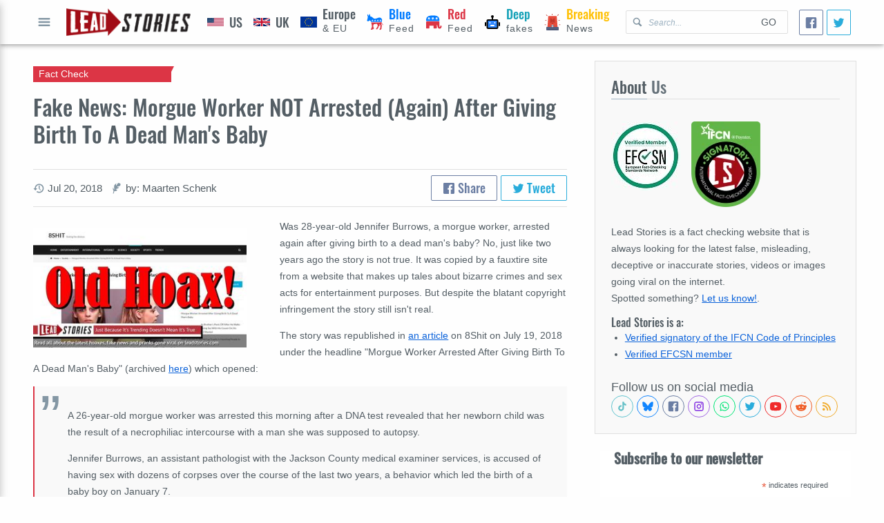

--- FILE ---
content_type: text/html; charset=utf-8
request_url: https://leadstories.com/hoax-alert/2018/07/fake-news-morgue-worker-arrested-after-giving-birth-to-a-dead-mans-baby.html
body_size: 21922
content:
<!DOCTYPE html>
<html lang="en-US">
  <head>
    <!-- Google tag (gtag.js) -->
<script async src="https://www.googletagmanager.com/gtag/js?id=G-P9SL7JXEN7" type="15f6ae749ef24a76e8717134-text/javascript"></script>
<script type="15f6ae749ef24a76e8717134-text/javascript">window.dataLayer=window.dataLayer||[];function gtag(){dataLayer.push(arguments);}gtag('js',new Date());gtag('config','G-P9SL7JXEN7');</script>
<meta charset="utf-8"/>
<meta name="apple-mobile-web-app-capable" content="yes"/>
<meta name="viewport" content="width=device-width, initial-scale=1, user-scalable=yes"/>
<title>Fake News: Morgue Worker NOT Arrested (Again) After Giving Birth To A Dead Man's Baby | Lead Stories</title>

<link rel="canonical" href="https://leadstories.com/hoax-alert/2018/07/fake-news-morgue-worker-arrested-after-giving-birth-to-a-dead-mans-baby.html"/>
<link rel=preconnect href="https://static.xx.fbcdn.net">
<link rel="preconnect" href="https://tpc.googlesyndication.com">
<link rel="preconnect" href="https://googleads.g.doubleclick.net">
<link rel="preconnect" href="https://www.gstatic.com">

<link rel="preconnect" href="https://www.googletagservices.com">
<link rel="preconnect" href="https://www.google.com">
<link rel="preconnect" href="https://platform.twitter.com">
<link rel="preconnect" href="https://www.google-analytics.com">
<link rel="preload" href="/theme/averiaseriflibre.woff2" as="font"/>
<link rel="preload" href="/theme/Oswald.woff2" as="font"/>



<link rel="shortcut icon" href="/theme/favicon.webp"/>
<link rel="alternate" type="application/atom+xml" href="https://leadstories.com/atom.xml" title="Most Recent on Lead Stories"/>




  <link rel="alternate" type="application/atom+xml" href="https://leadstories.com/hoax-alert/atom.xml" title="Most Recent in Fact Check on Lead Stories">






<meta name="title" content="Fake News: Morgue Worker NOT Arrested (Again) After Giving Birth To A Dead Man&#039;s Baby | Lead Stories">
<meta name="description" content="Was 28-year-old Jennifer Burrows, a morgue worker, arrested again after giving birth to a dead man&#039;s baby? No, just like...">
<meta name="keywords" content="fact check,Morgue Worker Arrested After Giving Birth To A Dead Man&#039;s Baby,Morgue Worker Arrested After Giving Birth To A Dead Mans Baby">

<meta property="og:title" content="Fake News: Morgue Worker NOT Arrested (Again) After Giving Birth To A Dead Man&#039;s Baby | Lead Stories"/>
<meta property="og:description" content="Was 28-year-old Jennifer Burrows, a morgue worker, arrested again after giving birth to a dead man&#039;s baby? No, just like..."/>
<meta property="og:url" content="https://hoax-alert.leadstories.com/3469578-fake-news-morgue-worker-arrested-after-giving-birth-to-a-dead-mans-baby.html"/>
<meta property="og:image" content="https://leadstories.com/caption_3469578.jpg"/>
<meta property="fb:pages" content="798861733546466"/>
<meta property="fb:app_id" content="696143150593347"/>

<meta name="twitter:card" content="summary_large_image">
<meta name="twitter:site" content="@leadstoriescom">
<meta name="twitter:title" content="Fake News: Morgue Worker NOT Arrested (Again) After Giving Birth To A Dead Man&#039;s Baby | Lead Stories">
<meta name="twitter:description" content="Was 28-year-old Jennifer Burrows, a morgue worker, arrested again after giving birth to a dead man&#039;s baby? No, just like...">
<meta name="twitter:image" content="https://leadstories.com/caption_3469578.jpg">

<meta name="tw:text" content="Fake News: Morgue Worker NOT Arrested (Again) After Giving Birth To A Dead Man's Baby Lead Stories">
<meta name="tw:via" content="leadstoriescom">
<meta name="tw:url" content="https://hoax-alert.leadstories.com/3469578-fake-news-morgue-worker-arrested-after-giving-birth-to-a-dead-mans-baby.html"/>


    <link href="https://leadstories.com/A.main.css.pagespeed.cf.Neg0NpT9jG.css" rel="stylesheet">
  </head>
  <body dir="ltr">
    <div class="layout-root" id="category">
     <header class="layout-header">
  <div class="layout-container mod-header">
    <div class="mod-header-button">
      <button class="icon-only" aria-label="Open full menu" id="menu-button">
        <svg data-role="icon" viewBox="0 0 20 20">
  <path d="M16.4,9H3.6C3.048,9,3,9.447,3,10c0,0.553,0.048,1,0.6,1H16.4c0.552,0,0.6-0.447,0.6-1C17,9.447,16.952,9,16.4,9z M16.4,13 H3.6C3.048,13,3,13.447,3,14c0,0.553,0.048,1,0.6,1H16.4c0.552,0,0.6-0.447,0.6-1C17,13.447,16.952,13,16.4,13z M3.6,7H16.4 C16.952,7,17,6.553,17,6c0-0.553-0.048-1-0.6-1H3.6C3.048,5,3,5.447,3,6C3,6.553,3.048,7,3.6,7z"/>
</svg>
          Open full menu
      </button>
    </div>
    <div class="mod-header-logo">
      <a href="https://leadstories.com/">
        <img alt="Lead Stories" src="https://leadstories.com/theme/img/xlogo.png.pagespeed.ic.7VNr3_XB6j.webp">
      </a>
    </div>
    <div class="mod-header-search">
      <form action="/cgi-bin/mt/mt-search.fcgi" method="GET">
        <svg data-role="icon" viewBox="0 0 20 20">
  <path d="M17.545,15.467l-3.779-3.779c0.57-0.935,0.898-2.035,0.898-3.21c0-3.417-2.961-6.377-6.378-6.377C4.869,2.1,2.1,4.87,2.1,8.287c0,3.416,2.961,6.377,6.377,6.377c1.137,0,2.2-0.309,3.115-0.844l3.799,3.801c0.372,0.371,0.975,0.371,1.346,0l0.943-0.943C18.051,16.307,17.916,15.838,17.545,15.467z M4.004,8.287c0-2.366,1.917-4.283,4.282-4.283c2.366,0,4.474,2.107,4.474,4.474c0,2.365-1.918,4.283-4.283,4.283C6.111,12.76,4.004,10.652,4.004,8.287z"/>
</svg>
      <input type="hidden" value="1" name="IncludeBlogs">
        <input aria-label="Search Lead Stories for" type="text" name="search" aria-placeholder="Search..." placeholder="Search..."/>
        <button type="submit">Go</button>
      </form>
    </div>
    <nav class="mod-header-nav">
      
      
      
      
        
            
      
      
        
        <a href="https://leadstories.com/united-states/" class="is-category-after-bg  pol-feed" data-color="" aria-label="United States">
                
       <img src="https://leadstories.com/theme/img/Flag_of_US.svg" alt="US icon">
            <span><b class="is-category-color" data-color="">US</b>
            </span>  
                       
        </a>
        
            
      
      
        
        <a href="https://leadstories.com/united-kingdom/" class="is-category-after-bg  pol-feed" data-color="" aria-label="United Kingdom">
                
       <img src="https://leadstories.com/theme/img/Flag_of_UK.svg" alt="UK icon">
            <span><b class="is-category-color" data-color="">UK</b>
            </span>   
                       
        </a>
        
            
      
      
        
        <a href="https://leadstories.com/europe/" class="is-category-after-bg  pol-feed" data-color="" aria-label="Europe">
                
       <img src="https://leadstories.com/theme/img/Flag_of_Europe.svg" alt="EU icon">
            <span><b class="is-category-color" data-color="">Europe</b> & EU
            </span>   
                       
        </a>
        
            
      
      
        
            
      
      
        
            
      
      
        
            
      
      
        
            
      
      
        
        <a href="https://leadstories.com/blue-feed/" class="is-category-after-bg  pol-feed" data-color="blue" aria-label="Blue Feed">
                
       <img src="https://leadstories.com/theme/img/democrat.svg" alt="Democrats icon">
            <span><b class="is-category-color" data-color="blue">Blue</b> Feed
            </span>
                       
        </a>
        
            
      
      
        
        <a href="https://leadstories.com/red-feed/" class="is-category-after-bg  pol-feed" data-color="red" aria-label="Red Feed">
                
       <img src="https://leadstories.com/theme/img/republican.svg" alt="Republicans icon">
            <span><b class="is-category-color" data-color="red">Red</b> Feed
            </span>
                       
        </a>
        
            
      
      
        
        <a href="https://leadstories.com/deepfakes/" class="is-category-after-bg  pol-feed" data-color="cyan" aria-label="Deepfakes">
                
       <img src="https://leadstories.com/theme/img/robot-one.svg" alt="Deepfakes icon">
            <span><b class="is-category-color" data-color="cyan">Deep</b> fakes
            </span>
                       
        </a>
        
            
      
      
        
        <a href="https://leadstories.com/breaking/" class="is-category-after-bg  pol-feed" data-color="yellow" aria-label="Breaking">
                
       <img src="https://leadstories.com/theme/img/siren-siren.svg" alt="Breaking icon">
            <span><b class="is-category-color" data-color="yellow">Breaking</b> News
            </span>                
                       
        </a>
        
            
      
      
        
            
      
      
        
            
      
      
        
            
      
      
        
            
      
      
        
            
      
      
        
            
      
      
        
            
      
      
        
            
      
      
        
            
      
      
        
            
      
      
        
            
      
      
        
            
      
      
        
            
      
      
        
            
      
      
        
            
      
    </nav>
    <div class="social-share size-small">
  <a class="facebook-share facebook" aria-label="Share">
    <svg data-role="icon" viewBox="0 0 20 20">
  <path d="M17,1H3C1.9,1,1,1.9,1,3v14c0,1.101,0.9,2,2,2h7v-7H8V9.525h2V7.475c0-2.164,1.212-3.684,3.766-3.684l1.803,0.002v2.605 h-1.197C13.378,6.398,13,7.144,13,7.836v1.69h2.568L15,12h-2v7h4c1.1,0,2-0.899,2-2V3C19,1.9,18.1,1,17,1z"/>
</svg>
  </a>
  <a class="twitter-share twitter" href="https://twitter.com/intent/tweet" aria-label="Tweet">
    <svg data-role="icon" viewBox="0 0 20 20">
  <path d="M17.316,6.246c0.008,0.162,0.011,0.326,0.011,0.488c0,4.99-3.797,10.742-10.74,10.742c-2.133,0-4.116-0.625-5.787-1.697 c0.296,0.035,0.596,0.053,0.9,0.053c1.77,0,3.397-0.604,4.688-1.615c-1.651-0.031-3.046-1.121-3.526-2.621 c0.23,0.043,0.467,0.066,0.71,0.066c0.345,0,0.679-0.045,0.995-0.131c-1.727-0.348-3.028-1.873-3.028-3.703c0-0.016,0-0.031,0-0.047 c0.509,0.283,1.092,0.453,1.71,0.473c-1.013-0.678-1.68-1.832-1.68-3.143c0-0.691,0.186-1.34,0.512-1.898 C3.942,5.498,6.725,7,9.862,7.158C9.798,6.881,9.765,6.594,9.765,6.297c0-2.084,1.689-3.773,3.774-3.773 c1.086,0,2.067,0.457,2.756,1.191c0.859-0.17,1.667-0.484,2.397-0.916c-0.282,0.881-0.881,1.621-1.66,2.088 c0.764-0.092,1.49-0.293,2.168-0.594C18.694,5.051,18.054,5.715,17.316,6.246z"/>
</svg>
  </a>
</div>

  </div>
</header>
     <main class="layout-main">
       
  <div class="layout-container grid">
    <div class="cell-rowspan-3 cell-desktop-8 cell-tablet-12 cell-mobile-12">
    
      <article class="mod-full-article" itemscope itemType="http://schema.org/BlogPosting">
  <header class="mod-full-article-header">
    <hgroup>
      <h1 itemprop="name">Fake News: Morgue Worker NOT Arrested (Again) After Giving Birth To A Dead Man's Baby</h1>
      <h2 class="category-badge is-category-arrow is-category-bg" data-color="red">
        Fact Check
      </h2>
    </hgroup>
    <div class="mod-full-article-suplemental-data">
      <ul class="secondary-data">
  
  
  
  
  <li>
    <svg data-role="icon" viewBox="0 0 20 20">
  <path d="M11,1.799c-4.445,0-8.061,3.562-8.169,7.996V10H0.459l3.594,3.894L7.547,10H4.875V9.795C4.982,6.492,7.683,3.85,11,3.85c3.386,0,6.131,2.754,6.131,6.15c0,3.396-2.745,6.15-6.131,6.15c-1.357,0-2.611-0.445-3.627-1.193l-1.406,1.504c1.388,1.088,3.135,1.738,5.033,1.738c4.515,0,8.174-3.67,8.174-8.199S15.515,1.799,11,1.799z M10,5v5c0,0.13,0.027,0.26,0.077,0.382c0.051,0.122,0.124,0.233,0.216,0.325l3.2,3.2c0.283-0.183,0.55-0.389,0.787-0.628L12,11V5H10z"/>
</svg>
    <small><time aria-label="Written on" datetime="2018-07-20T07:15:52-07:00" itemprop="datePublished">Jul 20, 2018</time></small>
  </li>
  
  
  <li>
    <svg data-role="icon" viewBox="0 0 20 20">
  <path d="M4.254,19.567c0.307-0.982,0.77-2.364,1.391-4.362c2.707-0.429,3.827,0.341,5.546-2.729c-1.395,0.427-3.077-0.792-2.987-1.321c0.091-0.528,3.913,0.381,6.416-3.173c-3.155,0.696-4.164-0.836-3.757-1.067c0.939-0.534,3.726-0.222,5.212-1.669c0.766-0.745,1.125-2.556,0.813-3.202c-0.374-0.781-2.656-1.946-3.914-1.836c-1.258,0.109-3.231,4.79-3.817,4.754C8.573,4.925,8.454,2.864,9.476,0.949c-1.077,0.477-3.051,1.959-3.67,3.226c-1.153,2.357,0.108,7.766-0.296,7.958c-0.405,0.193-1.766-2.481-2.172-3.694c-0.555,1.859-0.568,3.721,1.053,6.194c-0.611,1.623-0.945,3.491-0.996,4.441C3.371,19.833,4.119,19.996,4.254,19.567z"/>
</svg>
    <small aria-label="author">
      
      
      
          
      
    
    by: Maarten Schenk
    </small>
  </li>
  
</ul>
      <div class="social-share">
  <a class="facebook-share facebook">
    <svg data-role="icon" viewBox="0 0 20 20">
  <path d="M17,1H3C1.9,1,1,1.9,1,3v14c0,1.101,0.9,2,2,2h7v-7H8V9.525h2V7.475c0-2.164,1.212-3.684,3.766-3.684l1.803,0.002v2.605 h-1.197C13.378,6.398,13,7.144,13,7.836v1.69h2.568L15,12h-2v7h4c1.1,0,2-0.899,2-2V3C19,1.9,18.1,1,17,1z"/>
</svg>
    Share
  </a>
  <a class="twitter-share twitter" href="https://twitter.com/intent/tweet">
    <svg data-role="icon" viewBox="0 0 20 20">
  <path d="M17.316,6.246c0.008,0.162,0.011,0.326,0.011,0.488c0,4.99-3.797,10.742-10.74,10.742c-2.133,0-4.116-0.625-5.787-1.697 c0.296,0.035,0.596,0.053,0.9,0.053c1.77,0,3.397-0.604,4.688-1.615c-1.651-0.031-3.046-1.121-3.526-2.621 c0.23,0.043,0.467,0.066,0.71,0.066c0.345,0,0.679-0.045,0.995-0.131c-1.727-0.348-3.028-1.873-3.028-3.703c0-0.016,0-0.031,0-0.047 c0.509,0.283,1.092,0.453,1.71,0.473c-1.013-0.678-1.68-1.832-1.68-3.143c0-0.691,0.186-1.34,0.512-1.898 C3.942,5.498,6.725,7,9.862,7.158C9.798,6.881,9.765,6.594,9.765,6.297c0-2.084,1.689-3.773,3.774-3.773 c1.086,0,2.067,0.457,2.756,1.191c0.859-0.17,1.667-0.484,2.397-0.916c-0.282,0.881-0.881,1.621-1.66,2.088 c0.764-0.092,1.49-0.293,2.168-0.594C18.694,5.051,18.054,5.715,17.316,6.246z"/>
</svg>
    Tweet
  </a>
</div>

    </div>
  </header>
  <div class="mod-full-article-content rte-container">
  
  
    
      
    
    <figure class="fixed-media mod-full-article-primary-media-small">
  <picture data-loaded="true">
  
    
      
        
      
    
      
      
        <img src="https://leadstories.com/assets_c/2018/07/caption_3469578-thumb-352xauto-3059578.jpg" alt="Fake News: Morgue Worker NOT Arrested (Again) After Giving Birth To A Dead Man&#039;s Baby" fetchpriority="high"/>
        
      
    
       
  </picture>
  
</figure>
    
  
    <p>Was 28-year-old Jennifer Burrows, a morgue worker, arrested again after giving birth to a dead man's baby? No, just like two years ago the story is not true. It was copied by a fauxtire site from a website that makes up tales about bizarre crimes and sex acts for entertainment purposes. But despite the blatant copyright infringement the story still isn't real.</p>
<p>The story was republished in <a href="https://www.8shit.net/morgue-worker-arrested-after-giving-birth-to-a-dead-mans-baby/" target="_blank" rel="nofollow">an article</a> on 8Shit on July 19, 2018 under the headline "Morgue Worker Arrested After Giving Birth To A Dead Man's Baby" (archived <a href="http://archive.is/AS4wK" target="_blank">here</a>) which opened:</p>
<blockquote>
<p>A 26-year-old morgue worker was arrested this morning after a DNA test revealed that her newborn child was the result of a necrophiliac intercourse with a man she was supposed to autopsy.</p>
<p>Jennifer Burrows, an assistant pathologist with the Jackson County medical examiner services, is accused of having sex with dozens of corpses over the course of the last two years, a behavior which led the birth of a baby boy on January 7.</p>
<p>According to the Kansas City Missouri Police Department, her baby is the son of a man who died in a car accident in March 2017, and whose body she was supposed to autopsy. They allege that Ms. Burrows sexually abused more than 60 other dead bodies, belonging to males aged from 17 to 71 years of age.</p>
</blockquote>

<p>However we already debunked the original story from World News Daily Report back in 2016:</p>
<blockquote class="embedly-card" data-card-key="44ee665819f64c0cae2451b526b9590c" data-card-controls="0" data-card-type="article-full">
<h4><a href="https://hoax-alert.leadstories.com/471472-hoax-alert-morgue-worker-not-arrested-after-giving-birth-to-dead-mans-baby.html">Hoax Alert: Morgue Worker NOT Arrested After Giving Birth To Dead Man's Baby | Lead Stories</a></h4>
<p>Not only was she not arrested, she also didn't give birth to a dead man's baby, just to be clear. Fake news website World News Daily reports on the alleged misdeeds of one 'Jennifer Burrows', supposedly an assistant pathologist with the Jackson County medical examiner services.</p>
</blockquote>
<p>
<script async="" src="//cdn.embedly.com/widgets/platform.js" charset="UTF-8" type="15f6ae749ef24a76e8717134-text/javascript"></script>
</p>
<p>Just like the corpse in a zombie-themed horror movie this story keeps coming back alive every now and then. Don't fall for it!</p>
<script async="" src="//cdn.embedly.com/widgets/platform.js" charset="UTF-8" type="15f6ae749ef24a76e8717134-text/javascript"></script>
<p>Besides, 8shit.net carries a disclaimer on its <a href="https://www.8shit.net/about/" target="_blank">about page</a> that reads:</p>
<blockquote>
<p>8Shit is a satire and humor website.</p>
<p>It contains cutting edge satire on a diverse range of topics.</p>
<p>The website publishes fake news, shocking rumors and reports with incisive sarcasm, and humor.</p>
<p>We also post crazy real news which often sounds too good to be true.</p>
</blockquote>
<p>And an additional disclaimer in the footer of every page:</p>
<blockquote>
<p>8Shit is a satire news and humor website. All its content is fiction (except those posts under the "serious" category) and shouldn't be taken as real. All references, names and marks or institutions in this website are used as contextual elements, like in any novel or science-fiction story.</p>
</blockquote>
<p>We wrote about 8shit.net before, here are our most recent articles that mention the site:</p>
<ul>
<li><a href="https://hoax-alert.leadstories.com/3469561-fake-news-woman-accuses-indian-man-of-rape-after-he-waved-at-her-on-messenger.html">Fake News: Woman Did NOT Accuse Indian Man Of Rape After He Waved At Her On Messenger</a></li>
<li><a href="https://hoax-alert.leadstories.com/3469553-fake-news-jaden-smith-to-have-penis-removed-on-20th-birthday.html">Fake News: Jaden Smith NOT To Have Penis Removed On 20th Birthday</a></li>
<li><a href="https://hoax-alert.leadstories.com/3469550-fake-news-man-kicked-out-of-the-movies-for-masturbating-during-the-incredibles-2.html">Fake News: Man NOT Kicked Out Of The Movies For Masturbating During The Incredibles 2</a></li>
<li><a href="https://hoax-alert.leadstories.com/3469547-fake-news-feminist-picnic-falls-apart-after-all-women-refused-to-make-the-sandwiches.html">Fake News: Feminist Picnic Did NOT Fall Apart After All Women Refused To Make The Sandwiches</a></li>
<li><a href="https://hoax-alert.leadstories.com/3469542-fake-news-florida-man-dies-in-explosion-after-attempting-to-microwave-a-microwave.html">Fake News: Florida Man DID NOT Die In Explosion After Attempting To Microwave A Microwave</a></li>
</ul>


  
  
    
    
      
    
  </div>
  <footer class="mod-full-article-appendix">
     
    
      <section class="mod-content-section">
  
  <header class="mod-content-section-heading">
    <h2 class="mod-content-section-title"><span>Want to inform</span> others about the accuracy of this story?</h2>
  </header>
  
  
  <div class="mod-content-section-raw">
    <!-- Copy Text -->
    <div class="copy-text">
      <a aria-label="Copy this article URL to clipboard" id="url-to-share" tabindex="0">
        <textarea aria-hidden="true" aria-labeledby="url-to-share">https://leadstories.com/hoax-alert/2018/07/fake-news-morgue-worker-arrested-after-giving-birth-to-a-dead-mans-baby.html</textarea>
        <span class="is-ellipsis">https://leadstories.com/hoax-alert/2018/07/fake-news-morgue-worker-arrested-after-giving-birth-to-a-dead-mans-baby.html</span>
        <svg data-role="icon" viewBox="0 0 20 20">
  <path d="M11,0H3C2.447,0,2,0.447,2,1v12c0,0.552,0.447,1,1,1h5v2h2v-2H8.001v-2H10v-2H8v2H4V2h6v4h2V1C12,0.448,11.553,0,11,0z M8,7 v1h2V6H9C8.447,6,8,6.447,8,7z M12,20h2v-2h-2V20z M12,8h2V6h-2V8z M8,19c0,0.552,0.447,1,1,1h1v-2H8V19z M17,6h-1v2h2V7 C18,6.448,17.553,6,17,6z M16,20h1c0.553,0,1-0.448,1-1v-1h-2V20z M16,12h2v-2h-2V12z M16,16h2v-2h-2V16z"/>
</svg>
      </a>
    <em>Click this link to copy it to your clipboard</em>
    </div>
    <!-- End Copy Text -->
  </div>
  <footer class="mod-content-section-addon">
    <p class="t-h4">
    See who is sharing it (it might even be your friends...) and leave the link in the comments.:
    </p>
    <!-- Social buttons -->
    <div class="social-buttons">
      <a aria-label="Share on Facebook" href="https://www.facebook.com/search/latest/?q=Morgue Worker Arrested After Giving Birth To A Dead Man’s Baby" target="_blank" class="facebook">
        <svg data-role="icon" viewBox="0 0 20 20">
  <path d="M17,1H3C1.9,1,1,1.9,1,3v14c0,1.101,0.9,2,2,2h7v-7H8V9.525h2V7.475c0-2.164,1.212-3.684,3.766-3.684l1.803,0.002v2.605 h-1.197C13.378,6.398,13,7.144,13,7.836v1.69h2.568L15,12h-2v7h4c1.1,0,2-0.899,2-2V3C19,1.9,18.1,1,17,1z"/>
</svg>
        
      </a>
      <a aria-label="Share on Twitter" href="https://twitter.com/search?f=tweets&amp;q=Morgue Worker Arrested After Giving Birth To A Dead Man’s Baby&amp;src=typd" target="_blank" class="twitter">
        <svg data-role="icon" viewBox="0 0 20 20">
  <path d="M17.316,6.246c0.008,0.162,0.011,0.326,0.011,0.488c0,4.99-3.797,10.742-10.74,10.742c-2.133,0-4.116-0.625-5.787-1.697 c0.296,0.035,0.596,0.053,0.9,0.053c1.77,0,3.397-0.604,4.688-1.615c-1.651-0.031-3.046-1.121-3.526-2.621 c0.23,0.043,0.467,0.066,0.71,0.066c0.345,0,0.679-0.045,0.995-0.131c-1.727-0.348-3.028-1.873-3.028-3.703c0-0.016,0-0.031,0-0.047 c0.509,0.283,1.092,0.453,1.71,0.473c-1.013-0.678-1.68-1.832-1.68-3.143c0-0.691,0.186-1.34,0.512-1.898 C3.942,5.498,6.725,7,9.862,7.158C9.798,6.881,9.765,6.594,9.765,6.297c0-2.084,1.689-3.773,3.774-3.773 c1.086,0,2.067,0.457,2.756,1.191c0.859-0.17,1.667-0.484,2.397-0.916c-0.282,0.881-0.881,1.621-1.66,2.088 c0.764-0.092,1.49-0.293,2.168-0.594C18.694,5.051,18.054,5.715,17.316,6.246z"/>
</svg>
        
      </a>
    </div>
    <!-- End social buttons -->
  </footer>

</section>
    
  
    
    
    
  
    
      
    
  
    <blockquote class="mod-author-info">
  <figure class="mod-author-info-image">
    <picture>
      
        <img src="[data-uri]" alt="
  Maarten Schenk
"/>
      
    </picture>
  </figure>
  <div class="mod-author-info-content">
    <p><span style="color:rgb(0, 0, 0); font-family:helvetica neue,helvetica,sans-serif; font-size:16px">Maarten Schenk is the co-founder and COO/CTO of Lead Stories and an expert on fake news and hoax websites. He likes to go beyond just debunking trending fake news stories and is endlessly fascinated by the dazzling variety of psychological and technical tricks used by the people and networks who intentionally spread made-up things on the internet.</span></p>

  <a href="https://leadstories.com/author/maarten-schenk.html"><em>Read more about or contact 
  Maarten Schenk
</em></a>
  </div>
</blockquote>



  
  
  
    <nav class="mod-prevnext">
  
  <a href="https://leadstories.com/hoax-alert/2018/07/fake-news-teen-on-female-viagra-crashes-into-building-while-masturbating-to-gear-shift.html">
    <b class="mod-prevnext-caption">
      <svg data-role="icon" viewBox="0 0 20 20">
  <path d="M13.891,17.418c0.268,0.272,0.268,0.709,0,0.979c-0.268,0.27-0.701,0.271-0.969,0l-7.83-7.908 c-0.268-0.27-0.268-0.707,0-0.979l7.83-7.908c0.268-0.27,0.701-0.27,0.969,0c0.268,0.271,0.268,0.709,0,0.979L6.75,10L13.891,17.418 z"/>
</svg>
    Previous Article
    </b>
    <span>Fake News: Teen On 'Female Viagra' Did NOT Crash Into Building While Masturbating To Gear Shift</span>
  </a>
  
  
  <a href="https://leadstories.com/hoax-alert/2018/07/fake-news-exclu-alexandre-benalla-etait-le-voisin-de-lenfant-sauve-par-mamoudou-gassama.html">
    <b class="mod-prevnext-caption">
      Next Article
      <svg data-role="icon" viewBox="0 0 20 20">
  <path d="M13.25,10L6.109,2.58c-0.268-0.27-0.268-0.707,0-0.979c0.268-0.27,0.701-0.27,0.969,0l7.83,7.908c0.268,0.271,0.268,0.709,0,0.979l-7.83,7.908c-0.268,0.271-0.701,0.27-0.969,0c-0.268-0.269-0.268-0.707,0-0.979L13.25,10z"/>
</svg>
    </b>
    <span>Fake News: Disgraced Macron Aide Alexandre Benalla NOT Neighbour Of Mamoudou Gassama</span>
  </a>
  
</nav>
    <img src="/theme/img/tracking.png?id=3469578" style="display:none;width:0px;height:0px">
    <script type="application/ld+json">
{
      "@context": "http://schema.org",
      "@type": "NewsArticle",
      "mainEntityOfPage": "https://leadstories.com/hoax-alert/2018/07/fake-news-morgue-worker-arrested-after-giving-birth-to-a-dead-mans-baby.html",
      "headline": "Fake News: Morgue Worker NOT Arrested (Again) After Giving Birth To A Dead Man's Baby",
      "datePublished": "2018-07-20T07:15:52-07:00",
      "dateModified": "2020-01-21T08:13:03-07:00",
      "description": "Was 28-year-old Jennifer Burrows, a morgue worker, arrested again after giving birth to a dead man's baby? No, just like two years ago the story is not true. It was copied by a fauxtire site from a website that makes...",
      "author": {
        "@type": "Person",
        "name": "Maarten Schenk"
      },
      "publisher": {
        "@type": "Organization",
        "name": "Lead Stories LLC",
        "logo": {
          "@type": "ImageObject",
          "url": "https://leadstories.com/img/logo.png",
          "width": "377",
          "height": "84"
        }
      },
      "image": {
        "@type": "ImageObject",
        "url": "https://leadstories.com/caption_3469578.jpg"
      },
      "articleSection": ["Fact Check"]
    }
      </script>
    <script type="application/ld+json">
{
  "@context": "http://schema.org",
  "@type": "ClaimReview",
  "datePublished": "2018-07-20T07:15:52-07:00",
  "url": "https://leadstories.com/hoax-alert/2018/07/fake-news-morgue-worker-arrested-after-giving-birth-to-a-dead-mans-baby.html",
  "description": "Was 28-year-old Jennifer Burrows, a morgue worker, arrested again after giving birth to a dead man's baby? No, just like two years ago the story is not true. It was copied by a fauxtire site from a website that makes...",
  "itemReviewed":
  {
    "@type": "CreativeWork",
    "keywords": "Morgue Worker Arrested After Giving Birth To A Dead Man's Baby",
    "datePublished": "2018-07-20T07:15:52-07:00",
    "author":
    {
      "@type": "Organization",
      "name": "8shit.net",
      "sameAs": ["https://www.8shit.net/morgue-worker-arrested-after-giving-birth-to-a-dead-mans-baby/"]
    }
  },
  "claimReviewed": "Morgue Worker Arrested After Giving Birth To A Dead Man’s Baby",
  "author":
  {
    "@type": "Organization",
    "name": "Lead Stories LLC",
    "url": "https://leadstories.com"
  },
  "reviewRating":
  {
    "@type": "Rating",
    "ratingValue": "1",
    "bestRating": "5",
    "worstRating": "1",
    "alternateName" : "False"
  }
}</script>


  </footer>
</article>


  

      <section class="mod-content-section">
              
          <!-- New Lead Stories Entry Footer -->
<ins class="adsbygoogle" style="display:block" data-ad-client="ca-pub-1659121210878204" data-ad-slot="9309931854" data-ad-format="auto" data-full-width-responsive="true"></ins>

               
      </section>
    </div>
      
  <div class="cell-desktop-4 cell-tablet-12 cell-mobile-12">
      <section class="mod-content-section is-highlighted">
  
  <header class="mod-content-section-heading">
    <h2 class="mod-content-section-title"><span>About</span> Us</h2>
  </header>
  
  
  <div class="mod-content-section-raw">
<picture style="width: 50%;max-width:100px; float:left; margin: 0 16px 16px 0;">
  <source data-srcset="https://leadstories.com/EFCSN100g.jpg"/>  
  <img src="https://leadstories.com/theme/img/placeholder.svg" alt="EFCSN"/>
</picture>   
<picture style="width: 50%;max-width:100px; margin: 0 16px 16px 0;">
  <source data-srcset="https://leadstories.com/theme/img/ifcn_100.png"/>  
  <img src="https://leadstories.com/theme/img/placeholder.svg" alt="International Fact-Checking Organization"/>
</picture> 
  
    <p>
    Lead Stories is a fact checking website that is always looking for the latest false, misleading, deceptive or inaccurate stories, videos or images going viral on the internet.
      <br/>
    Spotted something? <a href="/contact.html">Let us know!</a>.
    </p>
    <h4 style="clear:left;">Lead Stories is a:</h4>
    <ul>
      <li>
        <a href="https://ifcncodeofprinciples.poynter.org/profile/lead-stories">
          Verified signatory of the IFCN Code of Principles
        </a>
      </li>
      <li>
        <a href="https://efcsn.com/verified-members/">
          Verified EFCSN member
        </a>
      </li>

     
    </ul>
    <br/>
    
    <div aria-label="Follow us on social media" class="social-icons">

<div aria-hidden="true">Follow us on social media</div>

<a href="https://tiktok.com/@leadstories" aria-label="See Tiktok factchecks from us" class="tiktok" target="blank" rel="nofollow noopener noreferrer">
  <svg data-role="icon" viewBox="0 0 24 24">
  <path d="M19.589 6.686a4.793 4.793 0 0 1-3.77-4.245V2h-3.445v13.672a2.896 2.896 0 0 1-5.201 1.743l-.002-.001.002.001a2.895 2.895 0 0 1 3.183-4.51v-3.5a6.329 6.329 0 0 0-5.394 10.692 6.33 6.33 0 0 0 10.857-4.424V8.687a8.182 8.182 0 0 0 4.773 1.526V6.79a4.831 4.831 0 0 1-1.003-.104z"/>
</svg>
</a>
<a href="https://bsky.app/profile/leadstories.com" aria-label="Follow us on BlueSky" class="bluesky" target="blank" rel="nofollow noopener noreferrer">
  <svg data-role="icon" viewBox="0 0 600 530">
  <path d="m135.72 44.03c66.496 49.921 138.02 151.14 164.28 205.46 26.262-54.316 97.782-155.54 164.28-205.46 47.98-36.021 125.72-63.892 125.72 24.795 0 17.712-10.155 148.79-16.111 170.07-20.703 73.984-96.144 92.854-163.25 81.433 117.3 19.964 147.14 86.092 82.697 152.22-122.39 125.59-175.91-31.511-189.63-71.766-2.514-7.3797-3.6904-10.832-3.7077-7.8964-0.0174-2.9357-1.1937 0.51669-3.7077 7.8964-13.714 40.255-67.233 197.36-189.63 71.766-64.444-66.128-34.605-132.26 82.697-152.22-67.108 11.421-142.55-7.4491-163.25-81.433-5.9562-21.282-16.111-152.36-16.111-170.07 0-88.687 77.742-60.816 125.72-24.795z"/>
</svg>
</a>
<a href="https://www.facebook.com/LeadStoriesCom" aria-label="Follow us on Facebook" class="facebook" target="blank" rel="nofollow noopener noreferrer">
  <svg data-role="icon" viewBox="0 0 20 20">
  <path d="M17,1H3C1.9,1,1,1.9,1,3v14c0,1.101,0.9,2,2,2h7v-7H8V9.525h2V7.475c0-2.164,1.212-3.684,3.766-3.684l1.803,0.002v2.605 h-1.197C13.378,6.398,13,7.144,13,7.836v1.69h2.568L15,12h-2v7h4c1.1,0,2-0.899,2-2V3C19,1.9,18.1,1,17,1z"/>
</svg>
</a>
<a href="https://www.instagram.com/leadstories/" aria-label="Check our Instagram" class="instagram" target="blank" rel="nofollow noopener noreferrer">
  <svg data-role="icon" viewBox="0 0 24 24">
  <path d="M2 6C2 3.79086 3.79086 2 6 2H18C20.2091 2 22 3.79086 22 6V18C22 20.2091 20.2091 22 18 22H6C3.79086 22 2 20.2091 2 18V6ZM6 4C4.89543 4 4 4.89543 4 6V18C4 19.1046 4.89543 20 6 20H18C19.1046 20 20 19.1046 20 18V6C20 4.89543 19.1046 4 18 4H6ZM12 9C10.3431 9 9 10.3431 9 12C9 13.6569 10.3431 15 12 15C13.6569 15 15 13.6569 15 12C15 10.3431 13.6569 9 12 9ZM7 12C7 9.23858 9.23858 7 12 7C14.7614 7 17 9.23858 17 12C17 14.7614 14.7614 17 12 17C9.23858 17 7 14.7614 7 12ZM17.5 8C18.3284 8 19 7.32843 19 6.5C19 5.67157 18.3284 5 17.5 5C16.6716 5 16 5.67157 16 6.5C16 7.32843 16.6716 8 17.5 8Z"/>
</svg>
</a>
<a href="https://whatsapp.com/channel/0029VaKgGTN23n3gpyR5z800" aria-label="Join our Whatsapp community" class="whatsapp" target="blank" rel="nofollow noopener noreferrer">
  <svg data-role="icon" viewBox="0 0 24 24">
  <path d="M12.04 2C6.58 2 2.13 6.45 2.13 11.91C2.13 13.66 2.59 15.36 3.45 16.86L2.05 22L7.3 20.62C8.75 21.41 10.38 21.83 12.04 21.83C17.5 21.83 21.95 17.38 21.95 11.92C21.95 9.27 20.92 6.78 19.05 4.91C17.18 3.03 14.69 2 12.04 2M12.05 3.67C14.25 3.67 16.31 4.53 17.87 6.09C19.42 7.65 20.28 9.72 20.28 11.92C20.28 16.46 16.58 20.15 12.04 20.15C10.56 20.15 9.11 19.76 7.85 19L7.55 18.83L4.43 19.65L5.26 16.61L5.06 16.29C4.24 15 3.8 13.47 3.8 11.91C3.81 7.37 7.5 3.67 12.05 3.67M8.53 7.33C8.37 7.33 8.1 7.39 7.87 7.64C7.65 7.89 7 8.5 7 9.71C7 10.93 7.89 12.1 8 12.27C8.14 12.44 9.76 14.94 12.25 16C12.84 16.27 13.3 16.42 13.66 16.53C14.25 16.72 14.79 16.69 15.22 16.63C15.7 16.56 16.68 16.03 16.89 15.45C17.1 14.87 17.1 14.38 17.04 14.27C16.97 14.17 16.81 14.11 16.56 14C16.31 13.86 15.09 13.26 14.87 13.18C14.64 13.1 14.5 13.06 14.31 13.3C14.15 13.55 13.67 14.11 13.53 14.27C13.38 14.44 13.24 14.46 13 14.34C12.74 14.21 11.94 13.95 11 13.11C10.26 12.45 9.77 11.64 9.62 11.39C9.5 11.15 9.61 11 9.73 10.89C9.84 10.78 10 10.6 10.1 10.45C10.23 10.31 10.27 10.2 10.35 10.04C10.43 9.87 10.39 9.73 10.33 9.61C10.27 9.5 9.77 8.26 9.56 7.77C9.36 7.29 9.16 7.35 9 7.34C8.86 7.34 8.7 7.33 8.53 7.33Z"/>
</svg>
</a>
<a href="http://twitter.com/leadstoriescom" aria-label="Follow us on Twitter" class="twitter" target="blank" rel="nofollow noopener noreferrer">
  <svg data-role="icon" viewBox="0 0 20 20">
  <path d="M17.316,6.246c0.008,0.162,0.011,0.326,0.011,0.488c0,4.99-3.797,10.742-10.74,10.742c-2.133,0-4.116-0.625-5.787-1.697 c0.296,0.035,0.596,0.053,0.9,0.053c1.77,0,3.397-0.604,4.688-1.615c-1.651-0.031-3.046-1.121-3.526-2.621 c0.23,0.043,0.467,0.066,0.71,0.066c0.345,0,0.679-0.045,0.995-0.131c-1.727-0.348-3.028-1.873-3.028-3.703c0-0.016,0-0.031,0-0.047 c0.509,0.283,1.092,0.453,1.71,0.473c-1.013-0.678-1.68-1.832-1.68-3.143c0-0.691,0.186-1.34,0.512-1.898 C3.942,5.498,6.725,7,9.862,7.158C9.798,6.881,9.765,6.594,9.765,6.297c0-2.084,1.689-3.773,3.774-3.773 c1.086,0,2.067,0.457,2.756,1.191c0.859-0.17,1.667-0.484,2.397-0.916c-0.282,0.881-0.881,1.621-1.66,2.088 c0.764-0.092,1.49-0.293,2.168-0.594C18.694,5.051,18.054,5.715,17.316,6.246z"/>
</svg>
</a>
<a href="https://www.youtube.com/leadstories" aria-label="Subscribe to our Youtube channel" class="youtube" target="blank" rel="nofollow noopener noreferrer">
  <svg data-role="icon" viewBox="0 0 20 20">
  <path d="M10,2.3C0.172,2.3,0,3.174,0,10s0.172,7.7,10,7.7s10-0.874,10-7.7S19.828,2.3,10,2.3z M13.205,10.334l-4.49,2.096  C8.322,12.612,8,12.408,8,11.974V8.026C8,7.593,8.322,7.388,8.715,7.57l4.49,2.096C13.598,9.85,13.598,10.15,13.205,10.334z"/>
</svg>
</a>
<a href="https://www.reddit.com/domain/leadstories.com" aria-label="See Reddit posts about us" class="reddit" target="blank" rel="nofollow noopener noreferrer">
  <svg data-role="icon" viewBox="0 0 24 24">
  <path d="M24 11.779c0-1.459-1.192-2.645-2.657-2.645-.715 0-1.363.286-1.84.746-1.81-1.191-4.259-1.949-6.971-2.046l1.483-4.669 4.016.941-.006.058c0 1.193.975 2.163 2.174 2.163 1.198 0 2.172-.97 2.172-2.163s-.975-2.164-2.172-2.164c-.92 0-1.704.574-2.021 1.379l-4.329-1.015c-.189-.046-.381.063-.44.249l-1.654 5.207c-2.838.034-5.409.798-7.3 2.025-.474-.438-1.103-.712-1.799-.712-1.465 0-2.656 1.187-2.656 2.646 0 .97.533 1.811 1.317 2.271-.052.282-.086.567-.086.857 0 3.911 4.808 7.093 10.719 7.093s10.72-3.182 10.72-7.093c0-.274-.029-.544-.075-.81.832-.447 1.405-1.312 1.405-2.318zm-17.224 1.816c0-.868.71-1.575 1.582-1.575.872 0 1.581.707 1.581 1.575s-.709 1.574-1.581 1.574-1.582-.706-1.582-1.574zm9.061 4.669c-.797.793-2.048 1.179-3.824 1.179l-.013-.003-.013.003c-1.777 0-3.028-.386-3.824-1.179-.145-.144-.145-.379 0-.523.145-.145.381-.145.526 0 .65.647 1.729.961 3.298.961l.013.003.013-.003c1.569 0 2.648-.315 3.298-.962.145-.145.381-.144.526 0 .145.145.145.379 0 .524zm-.189-3.095c-.872 0-1.581-.706-1.581-1.574 0-.868.709-1.575 1.581-1.575s1.581.707 1.581 1.575-.709 1.574-1.581 1.574z"/>
</svg>
</a>
<a href="https://leadstories.com/atom.xml" aria-label="Subscribe to RSS feed" class="rss" target="blank" rel="nofollow noopener noreferrer">
  <svg data-role="icon" viewBox="0 0 20 20">
  <path d="M2.4,2.4v2.367c7.086,0,12.83,5.746,12.83,12.832h2.369C17.599,9.205,10.794,2.4,2.4,2.4z M2.4,7.137v2.369 c4.469,0,8.093,3.623,8.093,8.094h2.368C12.861,11.822,8.177,7.137,2.4,7.137z M4.669,13.059c-1.254,0-2.27,1.018-2.27,2.271 s1.016,2.27,2.27,2.27s2.269-1.016,2.269-2.27S5.923,13.059,4.669,13.059z"/>
</svg>
</a>

</div>
  </div>

</section>
    
      

        

      
    
      <section class="mod-content-section">
        <!-- Begin Mailchimp Signup Form -->
<link href="//cdn-images.mailchimp.com/embedcode/classic-071822.css" rel="stylesheet" type="text/css">
<style type="text/css">#mc_embed_signup{background:#fff;clear:left;font:14px Helvetica,Arial,sans-serif}</style>
<style type="text/css">#mc-embedded-subscribe-form input[type="checkbox"]{display:inline;width:auto;margin-right:10px}#mergeRow-gdpr{margin-top:20px}#mergeRow-gdpr fieldset label{font-weight:normal}#mc-embedded-subscribe-form .mc_fieldset{border:none;min-height:0;padding-bottom:0}</style>
<div id="mc_embed_signup">
    <form action="https://leadstories.us8.list-manage.com/subscribe/post?u=9cfd5d1491f79fa7c719db0b6&amp;id=714d203334&amp;v_id=3302&amp;f_id=00a959e0f0" method="post" id="mc-embedded-subscribe-form" name="mc-embedded-subscribe-form" class="validate" target="_blank" novalidate>
        <div id="mc_embed_signup_scroll">
        <h2>Subscribe to our newsletter</h2>
        <div class="indicates-required"><span class="asterisk">*</span> indicates required</div>
<div class="mc-field-group">
	<label for="mce-EMAIL">Email Address  <span class="asterisk">*</span>
</label>
	<input type="email" value="" name="EMAIL" class="required email" id="mce-EMAIL" required selected>
	<span id="mce-EMAIL-HELPERTEXT" class="helper_text"></span>
</div>
<div id="mergeRow-gdpr" class="mergeRow gdpr-mergeRow content__gdprBlock mc-field-group">
    <div class="content__gdpr">
        <label>Marketing Permissions</label>
        <p>Please select all the ways you would like to hear from Lead Stories LLC:</p>
        <fieldset class="mc_fieldset gdprRequired mc-field-group" name="interestgroup_field">
		<label class="checkbox subfield" for="gdpr_42434"><input type="checkbox" id="gdpr_42434" name="gdpr[42434]" value="Y" class="av-checkbox gdpr"><span>Email</span> </label>
        </fieldset>
        <p>You can unsubscribe at any time by clicking the link in the footer of our emails. For information about our privacy practices, please visit our website.</p>
    </div>
    <div class="content__gdprLegal">
        <p>We use Mailchimp as our marketing platform. By clicking below to subscribe, you acknowledge that your information will be transferred to Mailchimp for processing. <a href="https://mailchimp.com/legal/terms" target="_blank">Learn more about Mailchimp's privacy practices here.</a></p>
    </div>
</div>
	<div id="mce-responses" class="clear">
		<div class="response" id="mce-error-response" style="display:none"></div>
		<div class="response" id="mce-success-response" style="display:none"></div>
	</div>    <!-- real people should not fill this in and expect good things - do not remove this or risk form bot signups-->
    <div style="position: absolute; left: -5000px;" aria-hidden="true"><input type="text" name="b_9cfd5d1491f79fa7c719db0b6_714d203334" tabindex="-1" value=""></div>
    <div class="clear"><input type="submit" value="Subscribe" name="subscribe" id="mc-embedded-subscribe" class="button"></div>
    </div>
</form>
</div>
<script type="15f6ae749ef24a76e8717134-text/javascript" src='//s3.amazonaws.com/downloads.mailchimp.com/js/mc-validate.js'></script><script type="15f6ae749ef24a76e8717134-text/javascript">(function($){window.fnames=new Array();window.ftypes=new Array();fnames[0]='EMAIL';ftypes[0]='email';fnames[1]='FNAME';ftypes[1]='text';fnames[2]='LNAME';ftypes[2]='text';fnames[3]='ADDRESS';ftypes[3]='address';fnames[4]='PHONE';ftypes[4]='phone';fnames[5]='BIRTHDAY';ftypes[5]='birthday';}(jQuery));var $mcj=jQuery.noConflict(true);</script>
<!--End mc_embed_signup-->

      </section>
    
      <section class="mod-content-section">
        <!-- New Leadstories Sidebar -->
<ins class="adsbygoogle" style="display:block" data-ad-client="ca-pub-1659121210878204" data-ad-slot="3793881292" data-ad-format="auto" data-full-width-responsive="true"></ins>

      </section>
      <section class="mod-content-section">
  
  <header class="mod-content-section-heading">
    <h2 class="mod-content-section-title"><span>Most</span> Read</h2>
  </header>
  
  
  <ul class="article-list">
    
      
      
        
          
            <li>
              <artilce class="mod-brief-article" itemscope itemType="http://schema.org/BlogPosting">
  <a href="https://leadstories.com/hoax-alert/2026/01/fact-check-robert-de-niro-leaving-new-york-mamdani-mayor-wealthy-taking-savings.html" itemprop="url" class="overlay-link ">

    <figure class="fixed-media mod-brief-article-image fixed-media">
  <picture data-loaded="true">
  
    
      
      
      
    
      
      
      
    
      
      
      
    
      
      
      
    
      
      
        <img src="https://leadstories.com/assets_c/2026/01/xscreenshot_3497911-thumb-320xauto-3176880.jpg.pagespeed.ic.9VHy5iK-gA.webp" alt="Fact Check: Robert De Niro NOT Leaving New York Now Mamdani Is Mayor -- Liberal Trolling From Satire Page" fetchpriority="high"/>      
      
      
    
      
      
      
    
      
      
      
    
      
      
      
    
       
  </picture>
  
    <span class="caption-overlay color-red">Satire Origin</span>
  
</figure>
    <div class="mod-brief-article-body">
      <hgroup class="mod-brief-article-titlegroup">
        <h2 class="mod-brief-article-title" itemprop="name">Fact Check: Robert De Niro NOT Leaving New York Now Mamdani Is Mayor -- Liberal Trolling From Satire Page</h2>
        
          <h2 class="category-badge is-category-arrow is-category-bg is-image-overlay" data-color="red">Fact Check</h2>
        
      </hgroup>
      <footer class="mod-brief-article-footer">
        <ul class="secondary-data">
  
  
  
  
  <li>
    <svg data-role="icon" viewBox="0 0 20 20">
  <path d="M11,1.799c-4.445,0-8.061,3.562-8.169,7.996V10H0.459l3.594,3.894L7.547,10H4.875V9.795C4.982,6.492,7.683,3.85,11,3.85c3.386,0,6.131,2.754,6.131,6.15c0,3.396-2.745,6.15-6.131,6.15c-1.357,0-2.611-0.445-3.627-1.193l-1.406,1.504c1.388,1.088,3.135,1.738,5.033,1.738c4.515,0,8.174-3.67,8.174-8.199S15.515,1.799,11,1.799z M10,5v5c0,0.13,0.027,0.26,0.077,0.382c0.051,0.122,0.124,0.233,0.216,0.325l3.2,3.2c0.283-0.183,0.55-0.389,0.787-0.628L12,11V5H10z"/>
</svg>
    <small><time aria-label="Written on" datetime="2026-01-17T04:10:06-07:00" itemprop="datePublished">Jan 17, 2026</time></small>
  </li>
  
  
  <li>
    <svg data-role="icon" viewBox="0 0 20 20">
  <path d="M4.254,19.567c0.307-0.982,0.77-2.364,1.391-4.362c2.707-0.429,3.827,0.341,5.546-2.729c-1.395,0.427-3.077-0.792-2.987-1.321c0.091-0.528,3.913,0.381,6.416-3.173c-3.155,0.696-4.164-0.836-3.757-1.067c0.939-0.534,3.726-0.222,5.212-1.669c0.766-0.745,1.125-2.556,0.813-3.202c-0.374-0.781-2.656-1.946-3.914-1.836c-1.258,0.109-3.231,4.79-3.817,4.754C8.573,4.925,8.454,2.864,9.476,0.949c-1.077,0.477-3.051,1.959-3.67,3.226c-1.153,2.357,0.108,7.766-0.296,7.958c-0.405,0.193-1.766-2.481-2.172-3.694c-0.555,1.859-0.568,3.721,1.053,6.194c-0.611,1.623-0.945,3.491-0.996,4.441C3.371,19.833,4.119,19.996,4.254,19.567z"/>
</svg>
    <small aria-label="author">
      
      
      
          
      
    
    by: Maarten Schenk
    </small>
  </li>
  
</ul>
      </footer>
    </div>
  
</a>
</artilce>
            </li>
          
          
        
      
        
          
            <li>
              <artilce class="mod-brief-article" itemscope itemType="http://schema.org/BlogPosting">
  <a href="https://leadstories.com/hoax-alert/2025/12/fact-check-videos-of-nypd-arresting-ice-are-not-reak.html" itemprop="url" class="overlay-link ">

    <figure class="fixed-media mod-brief-article-image fixed-media">
  <picture data-loaded="true">
  
    
      
      
      
    
      
      
      
    
      
      
      
    
      
      
      
    
      
      
      
    
      
      
      
    
      
      
      
    
      
      
      
    
      
      
      
    
      
      
      
    
      
      
      
    
      
      
      
    
      
      
        <img src="https://leadstories.com/assets_c/2025/12/xscreenshot_3497637-thumb-320xauto-3174460.jpg.pagespeed.ic.GS7XlA4THU.webp" alt="Fact Check: Videos Of NYPD Officers Arresting ICE Agents Are NOT Real -- Made By Sora AI Tool" fetchpriority="high"/>      
      
      
    
      
      
      
    
       
  </picture>
  
    <span class="caption-overlay color-red">Sora Made It</span>
  
</figure>
    <div class="mod-brief-article-body">
      <hgroup class="mod-brief-article-titlegroup">
        <h2 class="mod-brief-article-title" itemprop="name">Fact Check: Videos Of NYPD Officers Arresting ICE Agents Are NOT Real -- Made By Sora AI Tool</h2>
        
          <h2 class="category-badge is-category-arrow is-category-bg is-image-overlay" data-color="red">Fact Check</h2>
        
      </hgroup>
      <footer class="mod-brief-article-footer">
        <ul class="secondary-data">
  
  
  
  
  <li>
    <svg data-role="icon" viewBox="0 0 20 20">
  <path d="M11,1.799c-4.445,0-8.061,3.562-8.169,7.996V10H0.459l3.594,3.894L7.547,10H4.875V9.795C4.982,6.492,7.683,3.85,11,3.85c3.386,0,6.131,2.754,6.131,6.15c0,3.396-2.745,6.15-6.131,6.15c-1.357,0-2.611-0.445-3.627-1.193l-1.406,1.504c1.388,1.088,3.135,1.738,5.033,1.738c4.515,0,8.174-3.67,8.174-8.199S15.515,1.799,11,1.799z M10,5v5c0,0.13,0.027,0.26,0.077,0.382c0.051,0.122,0.124,0.233,0.216,0.325l3.2,3.2c0.283-0.183,0.55-0.389,0.787-0.628L12,11V5H10z"/>
</svg>
    <small><time aria-label="Written on" datetime="2025-12-06T23:28:56-07:00" itemprop="datePublished">Dec  6, 2025</time></small>
  </li>
  
  
  <li>
    <svg data-role="icon" viewBox="0 0 20 20">
  <path d="M4.254,19.567c0.307-0.982,0.77-2.364,1.391-4.362c2.707-0.429,3.827,0.341,5.546-2.729c-1.395,0.427-3.077-0.792-2.987-1.321c0.091-0.528,3.913,0.381,6.416-3.173c-3.155,0.696-4.164-0.836-3.757-1.067c0.939-0.534,3.726-0.222,5.212-1.669c0.766-0.745,1.125-2.556,0.813-3.202c-0.374-0.781-2.656-1.946-3.914-1.836c-1.258,0.109-3.231,4.79-3.817,4.754C8.573,4.925,8.454,2.864,9.476,0.949c-1.077,0.477-3.051,1.959-3.67,3.226c-1.153,2.357,0.108,7.766-0.296,7.958c-0.405,0.193-1.766-2.481-2.172-3.694c-0.555,1.859-0.568,3.721,1.053,6.194c-0.611,1.623-0.945,3.491-0.996,4.441C3.371,19.833,4.119,19.996,4.254,19.567z"/>
</svg>
    <small aria-label="author">
      
      
      
          
      
    
    by: Alan Duke
    </small>
  </li>
  
</ul>
      </footer>
    </div>
  
</a>
</artilce>
            </li>
          
          
        
      
        
          
            <li>
              <artilce class="mod-brief-article" itemscope itemType="http://schema.org/BlogPosting">
  <a href="https://leadstories.com/hoax-alert/2026/01/fact-check-500000-donation-remembering-nicole-renee-good-fund.html" itemprop="url" class="overlay-link ">

    <figure class="fixed-media mod-brief-article-image fixed-media">
  <picture data-loaded="true">
  
    
      
      
      
    
      
      
      
    
      
      
      
    
      
      
      
    
      
      
      
    
      
      
        <img src="https://leadstories.com/assets_c/2026/01/xscreenshot_3497913-thumb-320xauto-3176891.jpg.pagespeed.ic.AeHl1VhuH9.webp" alt="Fact Check: Slop Stories About $500.000 Donations To &#039;Remembering Renee Nicole Good Fund&#039; Originated On Foreign Websites" fetchpriority="high"/>      
      
      
    
      
      
      
    
      
      
      
    
       
  </picture>
  
    <span class="caption-overlay color-red">Vietspam</span>
  
</figure>
    <div class="mod-brief-article-body">
      <hgroup class="mod-brief-article-titlegroup">
        <h2 class="mod-brief-article-title" itemprop="name">Fact Check: Slop Stories About $500.000 Donations To 'Remembering Renee Nicole Good Fund' Originated On Foreign Websites</h2>
        
          <h2 class="category-badge is-category-arrow is-category-bg is-image-overlay" data-color="red">Fact Check</h2>
        
      </hgroup>
      <footer class="mod-brief-article-footer">
        <ul class="secondary-data">
  
  
  
  
  <li>
    <svg data-role="icon" viewBox="0 0 20 20">
  <path d="M11,1.799c-4.445,0-8.061,3.562-8.169,7.996V10H0.459l3.594,3.894L7.547,10H4.875V9.795C4.982,6.492,7.683,3.85,11,3.85c3.386,0,6.131,2.754,6.131,6.15c0,3.396-2.745,6.15-6.131,6.15c-1.357,0-2.611-0.445-3.627-1.193l-1.406,1.504c1.388,1.088,3.135,1.738,5.033,1.738c4.515,0,8.174-3.67,8.174-8.199S15.515,1.799,11,1.799z M10,5v5c0,0.13,0.027,0.26,0.077,0.382c0.051,0.122,0.124,0.233,0.216,0.325l3.2,3.2c0.283-0.183,0.55-0.389,0.787-0.628L12,11V5H10z"/>
</svg>
    <small><time aria-label="Written on" datetime="2026-01-18T04:02:08-07:00" itemprop="datePublished">Jan 18, 2026</time></small>
  </li>
  
  
  <li>
    <svg data-role="icon" viewBox="0 0 20 20">
  <path d="M4.254,19.567c0.307-0.982,0.77-2.364,1.391-4.362c2.707-0.429,3.827,0.341,5.546-2.729c-1.395,0.427-3.077-0.792-2.987-1.321c0.091-0.528,3.913,0.381,6.416-3.173c-3.155,0.696-4.164-0.836-3.757-1.067c0.939-0.534,3.726-0.222,5.212-1.669c0.766-0.745,1.125-2.556,0.813-3.202c-0.374-0.781-2.656-1.946-3.914-1.836c-1.258,0.109-3.231,4.79-3.817,4.754C8.573,4.925,8.454,2.864,9.476,0.949c-1.077,0.477-3.051,1.959-3.67,3.226c-1.153,2.357,0.108,7.766-0.296,7.958c-0.405,0.193-1.766-2.481-2.172-3.694c-0.555,1.859-0.568,3.721,1.053,6.194c-0.611,1.623-0.945,3.491-0.996,4.441C3.371,19.833,4.119,19.996,4.254,19.567z"/>
</svg>
    <small aria-label="author">
      
      
      
          
      
    
    by: Maarten Schenk
    </small>
  </li>
  
</ul>
      </footer>
    </div>
  
</a>
</artilce>
            </li>
          
          
        
      
        
          
            <li>
              <artilce class="mod-brief-article" itemscope itemType="http://schema.org/BlogPosting">
  <a href="https://leadstories.com/hoax-alert/2026/01/fact-check-one-of-ours-all-of-yours-is-not-a-phrase-from-nazi-germany-however-it-was-really-displayed-on-a-lectern-at-a-dhs-press-conference-in-new-york-city.html" itemprop="url" class="overlay-link ">

    <figure class="fixed-media mod-brief-article-image fixed-media">
  <picture data-loaded="true">
  
    
      
      
      
    
      
      
      
    
      
      
      
    
      
      
      
    
      
      
      
    
      
      
      
    
      
      
      
    
      
      
      
    
      
      
        <img src="https://leadstories.com/assets_c/2026/01/xscreenshot_3497885-thumb-320xauto-3176641.jpg.pagespeed.ic.QwYo9rc5U-.webp" alt="Fact Check: &quot;One Of Ours All Of Yours&quot; Is NOT A Phrase From Nazi Germany -- However It Was Really Displayed On A Lectern At A DHS Press Conference In New York City" fetchpriority="high"/>      
      
      
    
      
      
      
    
       
  </picture>
  
    <span class="caption-overlay color-red">Unknown Phrase</span>
  
</figure>
    <div class="mod-brief-article-body">
      <hgroup class="mod-brief-article-titlegroup">
        <h2 class="mod-brief-article-title" itemprop="name">Fact Check: "One Of Ours All Of Yours" Is NOT A Phrase From Nazi Germany -- However It Was Really Displayed On A Lectern At A DHS Press Conference In New York City</h2>
        
          <h2 class="category-badge is-category-arrow is-category-bg is-image-overlay" data-color="red">Fact Check</h2>
        
      </hgroup>
      <footer class="mod-brief-article-footer">
        <ul class="secondary-data">
  
  
  
  
  <li>
    <svg data-role="icon" viewBox="0 0 20 20">
  <path d="M11,1.799c-4.445,0-8.061,3.562-8.169,7.996V10H0.459l3.594,3.894L7.547,10H4.875V9.795C4.982,6.492,7.683,3.85,11,3.85c3.386,0,6.131,2.754,6.131,6.15c0,3.396-2.745,6.15-6.131,6.15c-1.357,0-2.611-0.445-3.627-1.193l-1.406,1.504c1.388,1.088,3.135,1.738,5.033,1.738c4.515,0,8.174-3.67,8.174-8.199S15.515,1.799,11,1.799z M10,5v5c0,0.13,0.027,0.26,0.077,0.382c0.051,0.122,0.124,0.233,0.216,0.325l3.2,3.2c0.283-0.183,0.55-0.389,0.787-0.628L12,11V5H10z"/>
</svg>
    <small><time aria-label="Written on" datetime="2026-01-13T18:55:14-07:00" itemprop="datePublished">Jan 13, 2026</time></small>
  </li>
  
  
  <li>
    <svg data-role="icon" viewBox="0 0 20 20">
  <path d="M4.254,19.567c0.307-0.982,0.77-2.364,1.391-4.362c2.707-0.429,3.827,0.341,5.546-2.729c-1.395,0.427-3.077-0.792-2.987-1.321c0.091-0.528,3.913,0.381,6.416-3.173c-3.155,0.696-4.164-0.836-3.757-1.067c0.939-0.534,3.726-0.222,5.212-1.669c0.766-0.745,1.125-2.556,0.813-3.202c-0.374-0.781-2.656-1.946-3.914-1.836c-1.258,0.109-3.231,4.79-3.817,4.754C8.573,4.925,8.454,2.864,9.476,0.949c-1.077,0.477-3.051,1.959-3.67,3.226c-1.153,2.357,0.108,7.766-0.296,7.958c-0.405,0.193-1.766-2.481-2.172-3.694c-0.555,1.859-0.568,3.721,1.053,6.194c-0.611,1.623-0.945,3.491-0.996,4.441C3.371,19.833,4.119,19.996,4.254,19.567z"/>
</svg>
    <small aria-label="author">
      
      
      
          
      
    
    by: Sarah Thompson
    </small>
  </li>
  
</ul>
      </footer>
    </div>
  
</a>
</artilce>
            </li>
          
          
        
      
        
          
            <li>
              <artilce class="mod-brief-article" itemscope itemType="http://schema.org/BlogPosting">
  <a href="https://leadstories.com/hoax-alert/2026/01/fact-check-claims-casting-doubt-on-renee-goods-place-of-residence-at-time-of-death-are-not-supported.html" itemprop="url" class="overlay-link ">

    <figure class="fixed-media mod-brief-article-image fixed-media">
  <picture data-loaded="true">
  
    
      
      
      
    
      
      
      
    
      
      
      
    
      
      
        <img src="https://leadstories.com/assets_c/2026/01/xscreenshot_3497866-thumb-320xauto-3176507.jpg.pagespeed.ic.gnzp7TDaym.webp" alt="Fact Check: Claims Casting Doubt On Renee Good&#039;s Place Of Residence At Time Of Death Are NOT Supported By Facts" fetchpriority="high"/>      
      
      
    
      
      
      
    
      
      
      
    
       
  </picture>
  
    <span class="caption-overlay color-red">Was Local</span>
  
</figure>
    <div class="mod-brief-article-body">
      <hgroup class="mod-brief-article-titlegroup">
        <h2 class="mod-brief-article-title" itemprop="name">Fact Check: Claims Casting Doubt On Renee Good's Place Of Residence At Time Of Death Are NOT Supported By Facts</h2>
        
          <h2 class="category-badge is-category-arrow is-category-bg is-image-overlay" data-color="red">Fact Check</h2>
        
      </hgroup>
      <footer class="mod-brief-article-footer">
        <ul class="secondary-data">
  
  
  
  
  <li>
    <svg data-role="icon" viewBox="0 0 20 20">
  <path d="M11,1.799c-4.445,0-8.061,3.562-8.169,7.996V10H0.459l3.594,3.894L7.547,10H4.875V9.795C4.982,6.492,7.683,3.85,11,3.85c3.386,0,6.131,2.754,6.131,6.15c0,3.396-2.745,6.15-6.131,6.15c-1.357,0-2.611-0.445-3.627-1.193l-1.406,1.504c1.388,1.088,3.135,1.738,5.033,1.738c4.515,0,8.174-3.67,8.174-8.199S15.515,1.799,11,1.799z M10,5v5c0,0.13,0.027,0.26,0.077,0.382c0.051,0.122,0.124,0.233,0.216,0.325l3.2,3.2c0.283-0.183,0.55-0.389,0.787-0.628L12,11V5H10z"/>
</svg>
    <small><time aria-label="Written on" datetime="2026-01-09T14:35:01-07:00" itemprop="datePublished">Jan  9, 2026</time></small>
  </li>
  
  
  <li>
    <svg data-role="icon" viewBox="0 0 20 20">
  <path d="M4.254,19.567c0.307-0.982,0.77-2.364,1.391-4.362c2.707-0.429,3.827,0.341,5.546-2.729c-1.395,0.427-3.077-0.792-2.987-1.321c0.091-0.528,3.913,0.381,6.416-3.173c-3.155,0.696-4.164-0.836-3.757-1.067c0.939-0.534,3.726-0.222,5.212-1.669c0.766-0.745,1.125-2.556,0.813-3.202c-0.374-0.781-2.656-1.946-3.914-1.836c-1.258,0.109-3.231,4.79-3.817,4.754C8.573,4.925,8.454,2.864,9.476,0.949c-1.077,0.477-3.051,1.959-3.67,3.226c-1.153,2.357,0.108,7.766-0.296,7.958c-0.405,0.193-1.766-2.481-2.172-3.694c-0.555,1.859-0.568,3.721,1.053,6.194c-0.611,1.623-0.945,3.491-0.996,4.441C3.371,19.833,4.119,19.996,4.254,19.567z"/>
</svg>
    <small aria-label="author">
      
      
      
          
      
    
    by: Uliana Malashenko
    </small>
  </li>
  
</ul>
      </footer>
    </div>
  
</a>
</artilce>
            </li>
          
          
        
      
        
          
            <li>
              <artilce class="mod-brief-article" itemscope itemType="http://schema.org/BlogPosting">
  <a href="https://leadstories.com/hoax-alert/2025/03/fact-check-george-floyd-family-50-million-1900-assets-welfare-application.html" itemprop="url" class="overlay-link ">

    <figure class="fixed-media mod-brief-article-image fixed-media">
  <picture data-loaded="true">
  
    
      
      
      
    
      
      
      
    
      
      
      
    
      
      
        <img src="https://leadstories.com/assets_c/2025/03/xscreenshot_3495466-thumb-320xauto-3158362.jpg.pagespeed.ic.2f6SLYZWW1.webp" alt="Fact Check: Satirical Meme Said George Floyd&#039;s Family Listed $1,900 In Assets On Welfare Application Despite $50 Million Payout" fetchpriority="high"/>      
      
      
    
      
      
      
    
       
  </picture>
  
    <span class="caption-overlay color-red">Labeled Satire</span>
  
</figure>
    <div class="mod-brief-article-body">
      <hgroup class="mod-brief-article-titlegroup">
        <h2 class="mod-brief-article-title" itemprop="name">Fact Check: Satirical Meme Said George Floyd's Family Listed $1,900 In Assets On Welfare Application Despite $50 Million Payout</h2>
        
          <h2 class="category-badge is-category-arrow is-category-bg is-image-overlay" data-color="red">Fact Check</h2>
        
      </hgroup>
      <footer class="mod-brief-article-footer">
        <ul class="secondary-data">
  
  
  
  
  <li>
    <svg data-role="icon" viewBox="0 0 20 20">
  <path d="M11,1.799c-4.445,0-8.061,3.562-8.169,7.996V10H0.459l3.594,3.894L7.547,10H4.875V9.795C4.982,6.492,7.683,3.85,11,3.85c3.386,0,6.131,2.754,6.131,6.15c0,3.396-2.745,6.15-6.131,6.15c-1.357,0-2.611-0.445-3.627-1.193l-1.406,1.504c1.388,1.088,3.135,1.738,5.033,1.738c4.515,0,8.174-3.67,8.174-8.199S15.515,1.799,11,1.799z M10,5v5c0,0.13,0.027,0.26,0.077,0.382c0.051,0.122,0.124,0.233,0.216,0.325l3.2,3.2c0.283-0.183,0.55-0.389,0.787-0.628L12,11V5H10z"/>
</svg>
    <small><time aria-label="Written on" datetime="2025-03-18T01:09:59-07:00" itemprop="datePublished">Mar 18, 2025</time></small>
  </li>
  
  
  <li>
    <svg data-role="icon" viewBox="0 0 20 20">
  <path d="M4.254,19.567c0.307-0.982,0.77-2.364,1.391-4.362c2.707-0.429,3.827,0.341,5.546-2.729c-1.395,0.427-3.077-0.792-2.987-1.321c0.091-0.528,3.913,0.381,6.416-3.173c-3.155,0.696-4.164-0.836-3.757-1.067c0.939-0.534,3.726-0.222,5.212-1.669c0.766-0.745,1.125-2.556,0.813-3.202c-0.374-0.781-2.656-1.946-3.914-1.836c-1.258,0.109-3.231,4.79-3.817,4.754C8.573,4.925,8.454,2.864,9.476,0.949c-1.077,0.477-3.051,1.959-3.67,3.226c-1.153,2.357,0.108,7.766-0.296,7.958c-0.405,0.193-1.766-2.481-2.172-3.694c-0.555,1.859-0.568,3.721,1.053,6.194c-0.611,1.623-0.945,3.491-0.996,4.441C3.371,19.833,4.119,19.996,4.254,19.567z"/>
</svg>
    <small aria-label="author">
      
      
      
          
      
    
    by: Maarten Schenk
    </small>
  </li>
  
</ul>
      </footer>
    </div>
  
</a>
</artilce>
            </li>
          
          
        
      
        
          
          
        
      
        
      
        
      
        
      
  </ul>

</section>
    
      <section class="mod-content-section">
  
  <header class="mod-content-section-heading">
    <h2 class="mod-content-section-title"><span>Most</span> Recent</h2>
  </header>
  
  
  <ul class="article-list">
    
      <li>
        <artilce class="mod-brief-article" itemscope itemType="http://schema.org/BlogPosting">
  <a href="https://leadstories.com/hoax-alert/2026/01/fact-check-lci-ukraine-sent-false-strategic-intelligence-to-us-which-was-used-by-russia.html" itemprop="url" class="overlay-link ">

    <figure class="fixed-media mod-brief-article-image fixed-media">
  <picture data-loaded="true">
  
    
      
      
        <img src="https://leadstories.com/assets_c/2026/01/xscreenshot_3497915-thumb-320xauto-3176908.jpg.pagespeed.ic.PsG0Hu95pQ.webp" alt="Fact Check: French Channel LCI Did NOT Report Ukraine Sent False Strategic Info To US -- Clip Only Mentioned &#039;Leaks&#039; To Moscow  " fetchpriority="high"/>      
      
      
    
      
      
      
    
      
      
      
    
      
      
      
    
       
  </picture>
  
    <span class="caption-overlay color-red">Not Said</span>
  
</figure>
    <div class="mod-brief-article-body">
      <hgroup class="mod-brief-article-titlegroup">
        <h2 class="mod-brief-article-title" itemprop="name">Fact Check: French Channel LCI Did NOT Report Ukraine Sent False Strategic Info To US -- Clip Only Mentioned 'Leaks' To Moscow  </h2>
        
          <h2 class="category-badge is-category-arrow is-category-bg is-image-overlay" data-color="red">Fact Check</h2>
        
      </hgroup>
      <footer class="mod-brief-article-footer">
        <ul class="secondary-data">
  
  
  
  
  <li>
    <svg data-role="icon" viewBox="0 0 20 20">
  <path d="M11,1.799c-4.445,0-8.061,3.562-8.169,7.996V10H0.459l3.594,3.894L7.547,10H4.875V9.795C4.982,6.492,7.683,3.85,11,3.85c3.386,0,6.131,2.754,6.131,6.15c0,3.396-2.745,6.15-6.131,6.15c-1.357,0-2.611-0.445-3.627-1.193l-1.406,1.504c1.388,1.088,3.135,1.738,5.033,1.738c4.515,0,8.174-3.67,8.174-8.199S15.515,1.799,11,1.799z M10,5v5c0,0.13,0.027,0.26,0.077,0.382c0.051,0.122,0.124,0.233,0.216,0.325l3.2,3.2c0.283-0.183,0.55-0.389,0.787-0.628L12,11V5H10z"/>
</svg>
    <small><time aria-label="Written on" datetime="2026-01-19T06:33:19-07:00" itemprop="datePublished">Jan 19, 2026</time></small>
  </li>
  
  
  <li>
    <svg data-role="icon" viewBox="0 0 20 20">
  <path d="M4.254,19.567c0.307-0.982,0.77-2.364,1.391-4.362c2.707-0.429,3.827,0.341,5.546-2.729c-1.395,0.427-3.077-0.792-2.987-1.321c0.091-0.528,3.913,0.381,6.416-3.173c-3.155,0.696-4.164-0.836-3.757-1.067c0.939-0.534,3.726-0.222,5.212-1.669c0.766-0.745,1.125-2.556,0.813-3.202c-0.374-0.781-2.656-1.946-3.914-1.836c-1.258,0.109-3.231,4.79-3.817,4.754C8.573,4.925,8.454,2.864,9.476,0.949c-1.077,0.477-3.051,1.959-3.67,3.226c-1.153,2.357,0.108,7.766-0.296,7.958c-0.405,0.193-1.766-2.481-2.172-3.694c-0.555,1.859-0.568,3.721,1.053,6.194c-0.611,1.623-0.945,3.491-0.996,4.441C3.371,19.833,4.119,19.996,4.254,19.567z"/>
</svg>
    <small aria-label="author">
      
      
      
          
      
    
    by: Maarten Schenk
    </small>
  </li>
  
</ul>
      </footer>
    </div>
  
</a>
</artilce>
      </li>
    
      <li>
        <artilce class="mod-brief-article" itemscope itemType="http://schema.org/BlogPosting">
  <a href="https://leadstories.com/hoax-alert/2026/01/fact-check-500000-donation-remembering-nicole-renee-good-fund.html" itemprop="url" class="overlay-link ">

    <figure class="fixed-media mod-brief-article-image fixed-media">
  <picture data-loaded="true">
  
    
      
      
      
    
      
      
      
    
      
      
      
    
      
      
      
    
      
      
      
    
      
      
        <img src="https://leadstories.com/assets_c/2026/01/xscreenshot_3497913-thumb-320xauto-3176891.jpg.pagespeed.ic.AeHl1VhuH9.webp" alt="Fact Check: Slop Stories About $500.000 Donations To &#039;Remembering Renee Nicole Good Fund&#039; Originated On Foreign Websites" fetchpriority="high"/>      
      
      
    
      
      
      
    
      
      
      
    
       
  </picture>
  
    <span class="caption-overlay color-red">Vietspam</span>
  
</figure>
    <div class="mod-brief-article-body">
      <hgroup class="mod-brief-article-titlegroup">
        <h2 class="mod-brief-article-title" itemprop="name">Fact Check: Slop Stories About $500.000 Donations To 'Remembering Renee Nicole Good Fund' Originated On Foreign Websites</h2>
        
          <h2 class="category-badge is-category-arrow is-category-bg is-image-overlay" data-color="red">Fact Check</h2>
        
      </hgroup>
      <footer class="mod-brief-article-footer">
        <ul class="secondary-data">
  
  
  
  
  <li>
    <svg data-role="icon" viewBox="0 0 20 20">
  <path d="M11,1.799c-4.445,0-8.061,3.562-8.169,7.996V10H0.459l3.594,3.894L7.547,10H4.875V9.795C4.982,6.492,7.683,3.85,11,3.85c3.386,0,6.131,2.754,6.131,6.15c0,3.396-2.745,6.15-6.131,6.15c-1.357,0-2.611-0.445-3.627-1.193l-1.406,1.504c1.388,1.088,3.135,1.738,5.033,1.738c4.515,0,8.174-3.67,8.174-8.199S15.515,1.799,11,1.799z M10,5v5c0,0.13,0.027,0.26,0.077,0.382c0.051,0.122,0.124,0.233,0.216,0.325l3.2,3.2c0.283-0.183,0.55-0.389,0.787-0.628L12,11V5H10z"/>
</svg>
    <small><time aria-label="Written on" datetime="2026-01-18T04:02:08-07:00" itemprop="datePublished">Jan 18, 2026</time></small>
  </li>
  
  
  <li>
    <svg data-role="icon" viewBox="0 0 20 20">
  <path d="M4.254,19.567c0.307-0.982,0.77-2.364,1.391-4.362c2.707-0.429,3.827,0.341,5.546-2.729c-1.395,0.427-3.077-0.792-2.987-1.321c0.091-0.528,3.913,0.381,6.416-3.173c-3.155,0.696-4.164-0.836-3.757-1.067c0.939-0.534,3.726-0.222,5.212-1.669c0.766-0.745,1.125-2.556,0.813-3.202c-0.374-0.781-2.656-1.946-3.914-1.836c-1.258,0.109-3.231,4.79-3.817,4.754C8.573,4.925,8.454,2.864,9.476,0.949c-1.077,0.477-3.051,1.959-3.67,3.226c-1.153,2.357,0.108,7.766-0.296,7.958c-0.405,0.193-1.766-2.481-2.172-3.694c-0.555,1.859-0.568,3.721,1.053,6.194c-0.611,1.623-0.945,3.491-0.996,4.441C3.371,19.833,4.119,19.996,4.254,19.567z"/>
</svg>
    <small aria-label="author">
      
      
      
          
      
    
    by: Maarten Schenk
    </small>
  </li>
  
</ul>
      </footer>
    </div>
  
</a>
</artilce>
      </li>
    
      <li>
        <artilce class="mod-brief-article" itemscope itemType="http://schema.org/BlogPosting">
  <a href="https://leadstories.com/hoax-alert/2026/01/fact-check-robert-de-niro-leaving-new-york-mamdani-mayor-wealthy-taking-savings.html" itemprop="url" class="overlay-link ">

    <figure class="fixed-media mod-brief-article-image fixed-media">
  <picture data-loaded="true">
  
    
      
      
      
    
      
      
      
    
      
      
      
    
      
      
      
    
      
      
        <img src="https://leadstories.com/assets_c/2026/01/xscreenshot_3497911-thumb-320xauto-3176880.jpg.pagespeed.ic.9VHy5iK-gA.webp" alt="Fact Check: Robert De Niro NOT Leaving New York Now Mamdani Is Mayor -- Liberal Trolling From Satire Page" fetchpriority="high"/>      
      
      
    
      
      
      
    
      
      
      
    
      
      
      
    
       
  </picture>
  
    <span class="caption-overlay color-red">Satire Origin</span>
  
</figure>
    <div class="mod-brief-article-body">
      <hgroup class="mod-brief-article-titlegroup">
        <h2 class="mod-brief-article-title" itemprop="name">Fact Check: Robert De Niro NOT Leaving New York Now Mamdani Is Mayor -- Liberal Trolling From Satire Page</h2>
        
          <h2 class="category-badge is-category-arrow is-category-bg is-image-overlay" data-color="red">Fact Check</h2>
        
      </hgroup>
      <footer class="mod-brief-article-footer">
        <ul class="secondary-data">
  
  
  
  
  <li>
    <svg data-role="icon" viewBox="0 0 20 20">
  <path d="M11,1.799c-4.445,0-8.061,3.562-8.169,7.996V10H0.459l3.594,3.894L7.547,10H4.875V9.795C4.982,6.492,7.683,3.85,11,3.85c3.386,0,6.131,2.754,6.131,6.15c0,3.396-2.745,6.15-6.131,6.15c-1.357,0-2.611-0.445-3.627-1.193l-1.406,1.504c1.388,1.088,3.135,1.738,5.033,1.738c4.515,0,8.174-3.67,8.174-8.199S15.515,1.799,11,1.799z M10,5v5c0,0.13,0.027,0.26,0.077,0.382c0.051,0.122,0.124,0.233,0.216,0.325l3.2,3.2c0.283-0.183,0.55-0.389,0.787-0.628L12,11V5H10z"/>
</svg>
    <small><time aria-label="Written on" datetime="2026-01-17T04:10:06-07:00" itemprop="datePublished">Jan 17, 2026</time></small>
  </li>
  
  
  <li>
    <svg data-role="icon" viewBox="0 0 20 20">
  <path d="M4.254,19.567c0.307-0.982,0.77-2.364,1.391-4.362c2.707-0.429,3.827,0.341,5.546-2.729c-1.395,0.427-3.077-0.792-2.987-1.321c0.091-0.528,3.913,0.381,6.416-3.173c-3.155,0.696-4.164-0.836-3.757-1.067c0.939-0.534,3.726-0.222,5.212-1.669c0.766-0.745,1.125-2.556,0.813-3.202c-0.374-0.781-2.656-1.946-3.914-1.836c-1.258,0.109-3.231,4.79-3.817,4.754C8.573,4.925,8.454,2.864,9.476,0.949c-1.077,0.477-3.051,1.959-3.67,3.226c-1.153,2.357,0.108,7.766-0.296,7.958c-0.405,0.193-1.766-2.481-2.172-3.694c-0.555,1.859-0.568,3.721,1.053,6.194c-0.611,1.623-0.945,3.491-0.996,4.441C3.371,19.833,4.119,19.996,4.254,19.567z"/>
</svg>
    <small aria-label="author">
      
      
      
          
      
    
    by: Maarten Schenk
    </small>
  </li>
  
</ul>
      </footer>
    </div>
  
</a>
</artilce>
      </li>
    
      <li>
        <artilce class="mod-brief-article" itemscope itemType="http://schema.org/BlogPosting">
  <a href="https://leadstories.com/hoax-alert/2026/01/fact-check-there-is-no-finding-the-light-show-about-epstein-giuffre.html" itemprop="url" class="overlay-link ">

    <figure class="fixed-media mod-brief-article-image fixed-media">
  <picture data-loaded="true">
  
    
      
      
      
    
      
      
      
    
      
      
      
    
      
      
      
    
      
      
      
    
      
      
      
    
      
      
      
    
      
      
      
    
      
      
      
    
      
      
        <img src="https://leadstories.com/assets_c/2026/01/xscreenshot_3497910-thumb-320xauto-3176863.jpg.pagespeed.ic.d_gI3cqRJc.webp" alt="Fact Check: NO &#039;Finding The Light&#039; Program By Tom Hanks About Jeffrey Epstein&#039;s Sexual Abuse And Trafficking Of Virginia Giuffre -- Viet Spam Posts Made It Up" fetchpriority="high"/>      
      
      
    
      
      
      
    
      
      
      
    
      
      
      
    
       
  </picture>
  
    <span class="caption-overlay color-red">Factory Fakery</span>
  
</figure>
    <div class="mod-brief-article-body">
      <hgroup class="mod-brief-article-titlegroup">
        <h2 class="mod-brief-article-title" itemprop="name">Fact Check: NO 'Finding The Light' Program By Tom Hanks About Jeffrey Epstein's Sexual Abuse And Trafficking Of Virginia Giuffre -- Viet Spam Posts Made It Up</h2>
        
          <h2 class="category-badge is-category-arrow is-category-bg is-image-overlay" data-color="red">Fact Check</h2>
        
      </hgroup>
      <footer class="mod-brief-article-footer">
        <ul class="secondary-data">
  
  
  
  
  <li>
    <svg data-role="icon" viewBox="0 0 20 20">
  <path d="M11,1.799c-4.445,0-8.061,3.562-8.169,7.996V10H0.459l3.594,3.894L7.547,10H4.875V9.795C4.982,6.492,7.683,3.85,11,3.85c3.386,0,6.131,2.754,6.131,6.15c0,3.396-2.745,6.15-6.131,6.15c-1.357,0-2.611-0.445-3.627-1.193l-1.406,1.504c1.388,1.088,3.135,1.738,5.033,1.738c4.515,0,8.174-3.67,8.174-8.199S15.515,1.799,11,1.799z M10,5v5c0,0.13,0.027,0.26,0.077,0.382c0.051,0.122,0.124,0.233,0.216,0.325l3.2,3.2c0.283-0.183,0.55-0.389,0.787-0.628L12,11V5H10z"/>
</svg>
    <small><time aria-label="Written on" datetime="2026-01-16T18:33:54-07:00" itemprop="datePublished">Jan 16, 2026</time></small>
  </li>
  
  
  <li>
    <svg data-role="icon" viewBox="0 0 20 20">
  <path d="M4.254,19.567c0.307-0.982,0.77-2.364,1.391-4.362c2.707-0.429,3.827,0.341,5.546-2.729c-1.395,0.427-3.077-0.792-2.987-1.321c0.091-0.528,3.913,0.381,6.416-3.173c-3.155,0.696-4.164-0.836-3.757-1.067c0.939-0.534,3.726-0.222,5.212-1.669c0.766-0.745,1.125-2.556,0.813-3.202c-0.374-0.781-2.656-1.946-3.914-1.836c-1.258,0.109-3.231,4.79-3.817,4.754C8.573,4.925,8.454,2.864,9.476,0.949c-1.077,0.477-3.051,1.959-3.67,3.226c-1.153,2.357,0.108,7.766-0.296,7.958c-0.405,0.193-1.766-2.481-2.172-3.694c-0.555,1.859-0.568,3.721,1.053,6.194c-0.611,1.623-0.945,3.491-0.996,4.441C3.371,19.833,4.119,19.996,4.254,19.567z"/>
</svg>
    <small aria-label="author">
      
      
      
          
      
    
    by: Dean Miller
    </small>
  </li>
  
</ul>
      </footer>
    </div>
  
</a>
</artilce>
      </li>
    
      <li>
        <artilce class="mod-brief-article" itemscope itemType="http://schema.org/BlogPosting">
  <a href="https://leadstories.com/hoax-alert/2026/01/fact-check-colbert-kimmel-fallon-not-teaming-up-on-freedom-show.html" itemprop="url" class="overlay-link ">

    <figure class="fixed-media mod-brief-article-image fixed-media">
  <picture data-loaded="true">
  
    
      
      
      
    
      
      
      
    
      
      
      
    
      
      
      
    
      
      
      
    
      
      
      
    
      
      
      
    
      
      
        <img src="https://leadstories.com/assets_c/2026/01/xscreenshot_3497909-thumb-320xauto-3176848.jpg.pagespeed.ic._rhQb-Yget.webp" alt="Fact Check: Colbert, Kimmel And Fallon Are NOT Officially Teaming Up For A New &#039;Freedom Show&#039; -- It&#039;s Viet Spam" fetchpriority="high"/>      
      
      
    
      
      
      
    
       
  </picture>
  
    <span class="caption-overlay color-red">Viet Spam</span>
  
</figure>
    <div class="mod-brief-article-body">
      <hgroup class="mod-brief-article-titlegroup">
        <h2 class="mod-brief-article-title" itemprop="name">Fact Check: Colbert, Kimmel And Fallon Are NOT Officially Teaming Up For A New 'Freedom Show' -- It's Viet Spam</h2>
        
          <h2 class="category-badge is-category-arrow is-category-bg is-image-overlay" data-color="red">Fact Check</h2>
        
      </hgroup>
      <footer class="mod-brief-article-footer">
        <ul class="secondary-data">
  
  
  
  
  <li>
    <svg data-role="icon" viewBox="0 0 20 20">
  <path d="M11,1.799c-4.445,0-8.061,3.562-8.169,7.996V10H0.459l3.594,3.894L7.547,10H4.875V9.795C4.982,6.492,7.683,3.85,11,3.85c3.386,0,6.131,2.754,6.131,6.15c0,3.396-2.745,6.15-6.131,6.15c-1.357,0-2.611-0.445-3.627-1.193l-1.406,1.504c1.388,1.088,3.135,1.738,5.033,1.738c4.515,0,8.174-3.67,8.174-8.199S15.515,1.799,11,1.799z M10,5v5c0,0.13,0.027,0.26,0.077,0.382c0.051,0.122,0.124,0.233,0.216,0.325l3.2,3.2c0.283-0.183,0.55-0.389,0.787-0.628L12,11V5H10z"/>
</svg>
    <small><time aria-label="Written on" datetime="2026-01-16T12:53:11-07:00" itemprop="datePublished">Jan 16, 2026</time></small>
  </li>
  
  
  <li>
    <svg data-role="icon" viewBox="0 0 20 20">
  <path d="M4.254,19.567c0.307-0.982,0.77-2.364,1.391-4.362c2.707-0.429,3.827,0.341,5.546-2.729c-1.395,0.427-3.077-0.792-2.987-1.321c0.091-0.528,3.913,0.381,6.416-3.173c-3.155,0.696-4.164-0.836-3.757-1.067c0.939-0.534,3.726-0.222,5.212-1.669c0.766-0.745,1.125-2.556,0.813-3.202c-0.374-0.781-2.656-1.946-3.914-1.836c-1.258,0.109-3.231,4.79-3.817,4.754C8.573,4.925,8.454,2.864,9.476,0.949c-1.077,0.477-3.051,1.959-3.67,3.226c-1.153,2.357,0.108,7.766-0.296,7.958c-0.405,0.193-1.766-2.481-2.172-3.694c-0.555,1.859-0.568,3.721,1.053,6.194c-0.611,1.623-0.945,3.491-0.996,4.441C3.371,19.833,4.119,19.996,4.254,19.567z"/>
</svg>
    <small aria-label="author">
      
      
      
          
      
    
    by: Alan Duke
    </small>
  </li>
  
</ul>
      </footer>
    </div>
  
</a>
</artilce>
      </li>
    
      <li>
        <artilce class="mod-brief-article" itemscope itemType="http://schema.org/BlogPosting">
  <a href="https://leadstories.com/hoax-alert/2026/01/fact-check-david-muir-did-not-launch-into-an-anti-trump-tirade-predicting-martial-law-and-no-midterms-clickbait-story.html" itemprop="url" class="overlay-link ">

    <figure class="fixed-media mod-brief-article-image fixed-media">
  <picture data-loaded="true">
  
    
      
      
      
    
      
      
      
    
      
      
      
    
      
      
      
    
      
      
      
    
      
      
        <img src="https://leadstories.com/assets_c/2026/01/xscreenshot_3497908-thumb-320xauto-3176839.jpg.pagespeed.ic.zAKBbiP8LS.webp" alt="Fact Check: David Muir Did NOT Launch Into An Anti-Trump Tirade Predicting Martial Law And No Midterms -- Clickbait Story" fetchpriority="high"/>      
      
      
    
      
      
      
    
      
      
      
    
      
      
      
    
       
  </picture>
  
    <span class="caption-overlay color-red">Didn't Happen</span>
  
</figure>
    <div class="mod-brief-article-body">
      <hgroup class="mod-brief-article-titlegroup">
        <h2 class="mod-brief-article-title" itemprop="name">Fact Check: David Muir Did NOT Launch Into An Anti-Trump Tirade Predicting Martial Law And No Midterms -- Clickbait Story</h2>
        
          <h2 class="category-badge is-category-arrow is-category-bg is-image-overlay" data-color="red">Fact Check</h2>
        
      </hgroup>
      <footer class="mod-brief-article-footer">
        <ul class="secondary-data">
  
  
  
  
  <li>
    <svg data-role="icon" viewBox="0 0 20 20">
  <path d="M11,1.799c-4.445,0-8.061,3.562-8.169,7.996V10H0.459l3.594,3.894L7.547,10H4.875V9.795C4.982,6.492,7.683,3.85,11,3.85c3.386,0,6.131,2.754,6.131,6.15c0,3.396-2.745,6.15-6.131,6.15c-1.357,0-2.611-0.445-3.627-1.193l-1.406,1.504c1.388,1.088,3.135,1.738,5.033,1.738c4.515,0,8.174-3.67,8.174-8.199S15.515,1.799,11,1.799z M10,5v5c0,0.13,0.027,0.26,0.077,0.382c0.051,0.122,0.124,0.233,0.216,0.325l3.2,3.2c0.283-0.183,0.55-0.389,0.787-0.628L12,11V5H10z"/>
</svg>
    <small><time aria-label="Written on" datetime="2026-01-16T12:37:19-07:00" itemprop="datePublished">Jan 16, 2026</time></small>
  </li>
  
  
  <li>
    <svg data-role="icon" viewBox="0 0 20 20">
  <path d="M4.254,19.567c0.307-0.982,0.77-2.364,1.391-4.362c2.707-0.429,3.827,0.341,5.546-2.729c-1.395,0.427-3.077-0.792-2.987-1.321c0.091-0.528,3.913,0.381,6.416-3.173c-3.155,0.696-4.164-0.836-3.757-1.067c0.939-0.534,3.726-0.222,5.212-1.669c0.766-0.745,1.125-2.556,0.813-3.202c-0.374-0.781-2.656-1.946-3.914-1.836c-1.258,0.109-3.231,4.79-3.817,4.754C8.573,4.925,8.454,2.864,9.476,0.949c-1.077,0.477-3.051,1.959-3.67,3.226c-1.153,2.357,0.108,7.766-0.296,7.958c-0.405,0.193-1.766-2.481-2.172-3.694c-0.555,1.859-0.568,3.721,1.053,6.194c-0.611,1.623-0.945,3.491-0.996,4.441C3.371,19.833,4.119,19.996,4.254,19.567z"/>
</svg>
    <small aria-label="author">
      
      
      
          
      
    
    by: Sarah Thompson
    </small>
  </li>
  
</ul>
      </footer>
    </div>
  
</a>
</artilce>
      </li>
    
      <li>
        <artilce class="mod-brief-article" itemscope itemType="http://schema.org/BlogPosting">
  <a href="https://leadstories.com/hoax-alert/2026/01/fact-check-trump-and-descendants-not-banned-from-greenland-by-parliament-it-is-a-satire-page-story.html" itemprop="url" class="overlay-link ">

    <figure class="fixed-media mod-brief-article-image fixed-media">
  <picture data-loaded="true">
  
    
      
      
      
    
      
      
      
    
      
      
      
    
      
      
      
    
      
      
      
    
      
      
      
    
      
      
        <img src="https://leadstories.com/assets_c/2026/01/xscreenshot_3497905-thumb-320xauto-3176803.jpg.pagespeed.ic.3U3JaeSKzZ.webp" alt="Fact Check: Satirical Post Said Parliament of Greenland Banned Trump And His Descendants For 100 Years --  Not Real News" fetchpriority="high"/>      
      
      
    
       
  </picture>
  
    <span class="caption-overlay color-red">Satire Origin</span>
  
</figure>
    <div class="mod-brief-article-body">
      <hgroup class="mod-brief-article-titlegroup">
        <h2 class="mod-brief-article-title" itemprop="name">Fact Check: Satirical Post Said Parliament of Greenland Banned Trump And His Descendants For 100 Years --  Not Real News</h2>
        
          <h2 class="category-badge is-category-arrow is-category-bg is-image-overlay" data-color="red">Fact Check</h2>
        
      </hgroup>
      <footer class="mod-brief-article-footer">
        <ul class="secondary-data">
  
  
  
  
  <li>
    <svg data-role="icon" viewBox="0 0 20 20">
  <path d="M11,1.799c-4.445,0-8.061,3.562-8.169,7.996V10H0.459l3.594,3.894L7.547,10H4.875V9.795C4.982,6.492,7.683,3.85,11,3.85c3.386,0,6.131,2.754,6.131,6.15c0,3.396-2.745,6.15-6.131,6.15c-1.357,0-2.611-0.445-3.627-1.193l-1.406,1.504c1.388,1.088,3.135,1.738,5.033,1.738c4.515,0,8.174-3.67,8.174-8.199S15.515,1.799,11,1.799z M10,5v5c0,0.13,0.027,0.26,0.077,0.382c0.051,0.122,0.124,0.233,0.216,0.325l3.2,3.2c0.283-0.183,0.55-0.389,0.787-0.628L12,11V5H10z"/>
</svg>
    <small><time aria-label="Written on" datetime="2026-01-15T12:25:19-07:00" itemprop="datePublished">Jan 15, 2026</time></small>
  </li>
  
  
  <li>
    <svg data-role="icon" viewBox="0 0 20 20">
  <path d="M4.254,19.567c0.307-0.982,0.77-2.364,1.391-4.362c2.707-0.429,3.827,0.341,5.546-2.729c-1.395,0.427-3.077-0.792-2.987-1.321c0.091-0.528,3.913,0.381,6.416-3.173c-3.155,0.696-4.164-0.836-3.757-1.067c0.939-0.534,3.726-0.222,5.212-1.669c0.766-0.745,1.125-2.556,0.813-3.202c-0.374-0.781-2.656-1.946-3.914-1.836c-1.258,0.109-3.231,4.79-3.817,4.754C8.573,4.925,8.454,2.864,9.476,0.949c-1.077,0.477-3.051,1.959-3.67,3.226c-1.153,2.357,0.108,7.766-0.296,7.958c-0.405,0.193-1.766-2.481-2.172-3.694c-0.555,1.859-0.568,3.721,1.053,6.194c-0.611,1.623-0.945,3.491-0.996,4.441C3.371,19.833,4.119,19.996,4.254,19.567z"/>
</svg>
    <small aria-label="author">
      
      
      
          
      
    
    by: Dean Miller
    </small>
  </li>
  
</ul>
      </footer>
    </div>
  
</a>
</artilce>
      </li>
    
  </ul>

</section>
    
      
      <section class="mod-content-section is-highlighted">
  
  <header class="mod-content-section-heading">
    <h2 class="mod-content-section-title"><span>Share</span> your opinion</h2>
  </header>
  
  
        <div class="mod-content-section-raw">
          <div class="social-share">
  <a class="facebook-share facebook">
    <svg data-role="icon" viewBox="0 0 20 20">
  <path d="M17,1H3C1.9,1,1,1.9,1,3v14c0,1.101,0.9,2,2,2h7v-7H8V9.525h2V7.475c0-2.164,1.212-3.684,3.766-3.684l1.803,0.002v2.605 h-1.197C13.378,6.398,13,7.144,13,7.836v1.69h2.568L15,12h-2v7h4c1.1,0,2-0.899,2-2V3C19,1.9,18.1,1,17,1z"/>
</svg>
    Share
  </a>
  <a class="twitter-share twitter" href="https://twitter.com/intent/tweet">
    <svg data-role="icon" viewBox="0 0 20 20">
  <path d="M17.316,6.246c0.008,0.162,0.011,0.326,0.011,0.488c0,4.99-3.797,10.742-10.74,10.742c-2.133,0-4.116-0.625-5.787-1.697 c0.296,0.035,0.596,0.053,0.9,0.053c1.77,0,3.397-0.604,4.688-1.615c-1.651-0.031-3.046-1.121-3.526-2.621 c0.23,0.043,0.467,0.066,0.71,0.066c0.345,0,0.679-0.045,0.995-0.131c-1.727-0.348-3.028-1.873-3.028-3.703c0-0.016,0-0.031,0-0.047 c0.509,0.283,1.092,0.453,1.71,0.473c-1.013-0.678-1.68-1.832-1.68-3.143c0-0.691,0.186-1.34,0.512-1.898 C3.942,5.498,6.725,7,9.862,7.158C9.798,6.881,9.765,6.594,9.765,6.297c0-2.084,1.689-3.773,3.774-3.773 c1.086,0,2.067,0.457,2.756,1.191c0.859-0.17,1.667-0.484,2.397-0.916c-0.282,0.881-0.881,1.621-1.66,2.088 c0.764-0.092,1.49-0.293,2.168-0.594C18.694,5.051,18.054,5.715,17.316,6.246z"/>
</svg>
    Tweet
  </a>
</div>

        </div>
      
</section>
    </div>
    
  </div>

     </main>
    
     <footer class="layout-footer">
  <div class="layout-container mod-footer">
    <nav class="mod-footer-nav">
<a href="/">Home</a>
<a href="/about.html">About</a>
<a href="/code-of-principles.html">IFCN Code of Principles</a>
<a href="/how-we-work.html">How we work</a>
<a href="/satire-policy.html">Satire Policy</a>
<a href="/privacy-policy.html">Privacy Policy</a>
<a href="/corrections-policy.html">Corrections Policy</a>
<a href="/corrections/">Corrections</a>
<a href="/archive.html">Archive</a>
<a href="/contact.html">Contact</a>
</nav>

<nav class="mod-footer-nav">
<a href="https://български.leadstories.com">Български</a>
<a href="https://leadstories.com">English</a>
<a href="https://espanol.leadstories.com">Espanol</a>
<a href="https://magyar.leadstories.com">Magyar</a>
<a href="https://română.leadstories.com">Română</a>
<a href="https://русский.leadstories.com">Русский</a>
<a href="https://slovensky.leadstories.com ">Slovensky</a>
<a href="https://українська.leadstories.com">Українська</a>
</nav>

    <div class="mod-footer-aftertext rte-container">
       <p>
       Lead Stories is a fact checking website that is always looking for the latest false, misleading, deceptive or inaccurate stories, videos or images going viral on the internet.
        <br/>
        Spotted something? <a href="/contact.html"> Let us know!</a>.
      </p>
     <h4> Lead Stories is a:</h4>
      <ul class="clear-list">
        <li>
          <a href="https://ifcncodeofprinciples.poynter.org/profile/lead-stories">
            Verified signatory of the IFCN Code of Principles
          </a>
        </li>
      <li>
        <a href="https://efcsn.com/verified-members/">
          Verified EFCSN member
        </a>
      </li>  
      
      
      </ul>

      <a href="https://ifcncodeofprinciples.poynter.org/profile/lead-stories" title="IFCN signatory" target="_blank" class="ifcn-badge">
      
	    <img src="https://leadstories.com/theme/img/xifcn_100.png.pagespeed.ic.O8B6cocC6d.webp" style="max-width:100%" alt="IFCN logo" title="IFCN"/>      
     
    </a>
    
    <a href="https://efcsn.com/verified-members/" title="EFCSN" target="_blank" class="ifcn-badge">
       <img src="[data-uri]" style="width:100px" alt="EFCSN logo" title="EFCSN Logo"/>
    </a>    
    </div>
    <div aria-label="Follow us on social media" class="social-icons">

<a href="https://tiktok.com/@leadstories" aria-label="See Tiktok factchecks from us" class="tiktok" target="blank" rel="nofollow noopener noreferrer">
  <svg data-role="icon" viewBox="0 0 24 24">
  <path d="M19.589 6.686a4.793 4.793 0 0 1-3.77-4.245V2h-3.445v13.672a2.896 2.896 0 0 1-5.201 1.743l-.002-.001.002.001a2.895 2.895 0 0 1 3.183-4.51v-3.5a6.329 6.329 0 0 0-5.394 10.692 6.33 6.33 0 0 0 10.857-4.424V8.687a8.182 8.182 0 0 0 4.773 1.526V6.79a4.831 4.831 0 0 1-1.003-.104z"/>
</svg>
</a>
<a href="https://bsky.app/profile/leadstories.com" aria-label="Follow us on BlueSky" class="bluesky" target="blank" rel="nofollow noopener noreferrer">
  <svg data-role="icon" viewBox="0 0 600 530">
  <path d="m135.72 44.03c66.496 49.921 138.02 151.14 164.28 205.46 26.262-54.316 97.782-155.54 164.28-205.46 47.98-36.021 125.72-63.892 125.72 24.795 0 17.712-10.155 148.79-16.111 170.07-20.703 73.984-96.144 92.854-163.25 81.433 117.3 19.964 147.14 86.092 82.697 152.22-122.39 125.59-175.91-31.511-189.63-71.766-2.514-7.3797-3.6904-10.832-3.7077-7.8964-0.0174-2.9357-1.1937 0.51669-3.7077 7.8964-13.714 40.255-67.233 197.36-189.63 71.766-64.444-66.128-34.605-132.26 82.697-152.22-67.108 11.421-142.55-7.4491-163.25-81.433-5.9562-21.282-16.111-152.36-16.111-170.07 0-88.687 77.742-60.816 125.72-24.795z"/>
</svg>
</a>
<a href="https://www.facebook.com/LeadStoriesCom" aria-label="Follow us on Facebook" class="facebook" target="blank" rel="nofollow noopener noreferrer">
  <svg data-role="icon" viewBox="0 0 20 20">
  <path d="M17,1H3C1.9,1,1,1.9,1,3v14c0,1.101,0.9,2,2,2h7v-7H8V9.525h2V7.475c0-2.164,1.212-3.684,3.766-3.684l1.803,0.002v2.605 h-1.197C13.378,6.398,13,7.144,13,7.836v1.69h2.568L15,12h-2v7h4c1.1,0,2-0.899,2-2V3C19,1.9,18.1,1,17,1z"/>
</svg>
</a>
<a href="https://www.instagram.com/leadstories/" aria-label="Check our Instagram" class="instagram" target="blank" rel="nofollow noopener noreferrer">
  <svg data-role="icon" viewBox="0 0 24 24">
  <path d="M2 6C2 3.79086 3.79086 2 6 2H18C20.2091 2 22 3.79086 22 6V18C22 20.2091 20.2091 22 18 22H6C3.79086 22 2 20.2091 2 18V6ZM6 4C4.89543 4 4 4.89543 4 6V18C4 19.1046 4.89543 20 6 20H18C19.1046 20 20 19.1046 20 18V6C20 4.89543 19.1046 4 18 4H6ZM12 9C10.3431 9 9 10.3431 9 12C9 13.6569 10.3431 15 12 15C13.6569 15 15 13.6569 15 12C15 10.3431 13.6569 9 12 9ZM7 12C7 9.23858 9.23858 7 12 7C14.7614 7 17 9.23858 17 12C17 14.7614 14.7614 17 12 17C9.23858 17 7 14.7614 7 12ZM17.5 8C18.3284 8 19 7.32843 19 6.5C19 5.67157 18.3284 5 17.5 5C16.6716 5 16 5.67157 16 6.5C16 7.32843 16.6716 8 17.5 8Z"/>
</svg>
</a>
<a href="https://whatsapp.com/channel/0029VaKgGTN23n3gpyR5z800" aria-label="Join our Whatsapp community" class="whatsapp" target="blank" rel="nofollow noopener noreferrer">
  <svg data-role="icon" viewBox="0 0 24 24">
  <path d="M12.04 2C6.58 2 2.13 6.45 2.13 11.91C2.13 13.66 2.59 15.36 3.45 16.86L2.05 22L7.3 20.62C8.75 21.41 10.38 21.83 12.04 21.83C17.5 21.83 21.95 17.38 21.95 11.92C21.95 9.27 20.92 6.78 19.05 4.91C17.18 3.03 14.69 2 12.04 2M12.05 3.67C14.25 3.67 16.31 4.53 17.87 6.09C19.42 7.65 20.28 9.72 20.28 11.92C20.28 16.46 16.58 20.15 12.04 20.15C10.56 20.15 9.11 19.76 7.85 19L7.55 18.83L4.43 19.65L5.26 16.61L5.06 16.29C4.24 15 3.8 13.47 3.8 11.91C3.81 7.37 7.5 3.67 12.05 3.67M8.53 7.33C8.37 7.33 8.1 7.39 7.87 7.64C7.65 7.89 7 8.5 7 9.71C7 10.93 7.89 12.1 8 12.27C8.14 12.44 9.76 14.94 12.25 16C12.84 16.27 13.3 16.42 13.66 16.53C14.25 16.72 14.79 16.69 15.22 16.63C15.7 16.56 16.68 16.03 16.89 15.45C17.1 14.87 17.1 14.38 17.04 14.27C16.97 14.17 16.81 14.11 16.56 14C16.31 13.86 15.09 13.26 14.87 13.18C14.64 13.1 14.5 13.06 14.31 13.3C14.15 13.55 13.67 14.11 13.53 14.27C13.38 14.44 13.24 14.46 13 14.34C12.74 14.21 11.94 13.95 11 13.11C10.26 12.45 9.77 11.64 9.62 11.39C9.5 11.15 9.61 11 9.73 10.89C9.84 10.78 10 10.6 10.1 10.45C10.23 10.31 10.27 10.2 10.35 10.04C10.43 9.87 10.39 9.73 10.33 9.61C10.27 9.5 9.77 8.26 9.56 7.77C9.36 7.29 9.16 7.35 9 7.34C8.86 7.34 8.7 7.33 8.53 7.33Z"/>
</svg>
</a>
<a href="http://twitter.com/leadstoriescom" aria-label="Follow us on Twitter" class="twitter" target="blank" rel="nofollow noopener noreferrer">
  <svg data-role="icon" viewBox="0 0 20 20">
  <path d="M17.316,6.246c0.008,0.162,0.011,0.326,0.011,0.488c0,4.99-3.797,10.742-10.74,10.742c-2.133,0-4.116-0.625-5.787-1.697 c0.296,0.035,0.596,0.053,0.9,0.053c1.77,0,3.397-0.604,4.688-1.615c-1.651-0.031-3.046-1.121-3.526-2.621 c0.23,0.043,0.467,0.066,0.71,0.066c0.345,0,0.679-0.045,0.995-0.131c-1.727-0.348-3.028-1.873-3.028-3.703c0-0.016,0-0.031,0-0.047 c0.509,0.283,1.092,0.453,1.71,0.473c-1.013-0.678-1.68-1.832-1.68-3.143c0-0.691,0.186-1.34,0.512-1.898 C3.942,5.498,6.725,7,9.862,7.158C9.798,6.881,9.765,6.594,9.765,6.297c0-2.084,1.689-3.773,3.774-3.773 c1.086,0,2.067,0.457,2.756,1.191c0.859-0.17,1.667-0.484,2.397-0.916c-0.282,0.881-0.881,1.621-1.66,2.088 c0.764-0.092,1.49-0.293,2.168-0.594C18.694,5.051,18.054,5.715,17.316,6.246z"/>
</svg>
</a>
<a href="https://www.youtube.com/leadstories" aria-label="Subscribe to our Youtube channel" class="youtube" target="blank" rel="nofollow noopener noreferrer">
  <svg data-role="icon" viewBox="0 0 20 20">
  <path d="M10,2.3C0.172,2.3,0,3.174,0,10s0.172,7.7,10,7.7s10-0.874,10-7.7S19.828,2.3,10,2.3z M13.205,10.334l-4.49,2.096  C8.322,12.612,8,12.408,8,11.974V8.026C8,7.593,8.322,7.388,8.715,7.57l4.49,2.096C13.598,9.85,13.598,10.15,13.205,10.334z"/>
</svg>
</a>
<a href="https://www.reddit.com/domain/leadstories.com" aria-label="See Reddit posts about us" class="reddit" target="blank" rel="nofollow noopener noreferrer">
  <svg data-role="icon" viewBox="0 0 24 24">
  <path d="M24 11.779c0-1.459-1.192-2.645-2.657-2.645-.715 0-1.363.286-1.84.746-1.81-1.191-4.259-1.949-6.971-2.046l1.483-4.669 4.016.941-.006.058c0 1.193.975 2.163 2.174 2.163 1.198 0 2.172-.97 2.172-2.163s-.975-2.164-2.172-2.164c-.92 0-1.704.574-2.021 1.379l-4.329-1.015c-.189-.046-.381.063-.44.249l-1.654 5.207c-2.838.034-5.409.798-7.3 2.025-.474-.438-1.103-.712-1.799-.712-1.465 0-2.656 1.187-2.656 2.646 0 .97.533 1.811 1.317 2.271-.052.282-.086.567-.086.857 0 3.911 4.808 7.093 10.719 7.093s10.72-3.182 10.72-7.093c0-.274-.029-.544-.075-.81.832-.447 1.405-1.312 1.405-2.318zm-17.224 1.816c0-.868.71-1.575 1.582-1.575.872 0 1.581.707 1.581 1.575s-.709 1.574-1.581 1.574-1.582-.706-1.582-1.574zm9.061 4.669c-.797.793-2.048 1.179-3.824 1.179l-.013-.003-.013.003c-1.777 0-3.028-.386-3.824-1.179-.145-.144-.145-.379 0-.523.145-.145.381-.145.526 0 .65.647 1.729.961 3.298.961l.013.003.013-.003c1.569 0 2.648-.315 3.298-.962.145-.145.381-.144.526 0 .145.145.145.379 0 .524zm-.189-3.095c-.872 0-1.581-.706-1.581-1.574 0-.868.709-1.575 1.581-1.575s1.581.707 1.581 1.575-.709 1.574-1.581 1.574z"/>
</svg>
</a>
<a href="https://leadstories.com/atom.xml" aria-label="Subscribe to RSS feed" class="rss" target="blank" rel="nofollow noopener noreferrer">
  <svg data-role="icon" viewBox="0 0 20 20">
  <path d="M2.4,2.4v2.367c7.086,0,12.83,5.746,12.83,12.832h2.369C17.599,9.205,10.794,2.4,2.4,2.4z M2.4,7.137v2.369 c4.469,0,8.093,3.623,8.093,8.094h2.368C12.861,11.822,8.177,7.137,2.4,7.137z M4.669,13.059c-1.254,0-2.27,1.018-2.27,2.271 s1.016,2.27,2.27,2.27s2.269-1.016,2.269-2.27S5.923,13.059,4.669,13.059z"/>
</svg>
</a>

</div>
    <small class="mod-footer-copy">© 2015-2024 Lead Stories LLC - All rights reserved.</small>
  </div>
</footer>
    
    </div>
    <section class="mod-fullmenu layout-modal" aria-hidden="true" id="menu-modal">
  <header class="mod-fullmenu-header">
    <button class="icon-only" id="menu-modal-close" aria-role="Go back to site">
      <svg data-role="icon" viewBox="0 0 20 20">
  <path d="M13.891,17.418c0.268,0.272,0.268,0.709,0,0.979c-0.268,0.27-0.701,0.271-0.969,0l-7.83-7.908 c-0.268-0.27-0.268-0.707,0-0.979l7.83-7.908c0.268-0.27,0.701-0.27,0.969,0c0.268,0.271,0.268,0.709,0,0.979L6.75,10L13.891,17.418 z"/>
</svg>
    </button>
  <h2><span>Lead</span> Stories</h2>
  </header>
  <form action="/cgi-bin/mt/mt-search.fcgi" method="GET" class="mod-fullmenu-search">
    <svg data-role="icon" viewBox="0 0 20 20">
  <path d="M17.545,15.467l-3.779-3.779c0.57-0.935,0.898-2.035,0.898-3.21c0-3.417-2.961-6.377-6.378-6.377C4.869,2.1,2.1,4.87,2.1,8.287c0,3.416,2.961,6.377,6.377,6.377c1.137,0,2.2-0.309,3.115-0.844l3.799,3.801c0.372,0.371,0.975,0.371,1.346,0l0.943-0.943C18.051,16.307,17.916,15.838,17.545,15.467z M4.004,8.287c0-2.366,1.917-4.283,4.282-4.283c2.366,0,4.474,2.107,4.474,4.474c0,2.365-1.918,4.283-4.283,4.283C6.111,12.76,4.004,10.652,4.004,8.287z"/>
</svg>
    <input type="hidden" value="1" name="IncludeBlogs">
    <input aria-label="Search Lead Stories for" type="text" name="search" aria-placeholder="Search..." placeholder="Search..."/>
    <button type="submit">Go</button>
  </form>
  <nav class="mod-fullmenu-list">
    <ul>
     <li>
       <a href="/" class="home">Home</a>
     </li>
       
    
    
    
     <li class="is-category-bdl" data-color="red">
       <a href="https://leadstories.com/hoax-alert/" title="Fact Check">
       Fact Check
                       

       </a>
     </li>
     
     
    
     <li class="is-category-bdl" data-color="">
       <a href="https://leadstories.com/united-states/" title="United States">
       <img src="https://leadstories.com/theme/img/Flag_of_US.svg" alt="US icon">
            <span><b class="is-category-color" data-color="">US</b>
            </span>  
                       

       </a>
     </li>
     
     
    
     <li class="is-category-bdl" data-color="">
       <a href="https://leadstories.com/united-kingdom/" title="United Kingdom">
       <img src="https://leadstories.com/theme/img/Flag_of_UK.svg" alt="UK icon">
            <span><b class="is-category-color" data-color="">UK</b>
            </span>   
                       

       </a>
     </li>
     
     
    
     <li class="is-category-bdl" data-color="">
       <a href="https://leadstories.com/europe/" title="Europe">
       <img src="https://leadstories.com/theme/img/Flag_of_Europe.svg" alt="EU icon">
            <span><b class="is-category-color" data-color="">Europe</b> & EU
            </span>   
                       

       </a>
     </li>
     
     
    
     <li class="is-category-bdl" data-color="">
       <a href="https://leadstories.com/ireland/" title="Ireland">
       <img src="https://leadstories.com/theme/img/Flag_of_Ireland.svg" alt="Ireland icon">
            <span><b class="is-category-color" data-color="">Ireland</b>
            </span>  
                       

       </a>
     </li>
     
     
    
     <li class="is-category-bdl" data-color="">
       <a href="https://leadstories.com/canada/" title="Canada">
       <img src="https://leadstories.com/theme/img/Flag_of_Canada.svg" alt="Canada icon">
            <span><b class="is-category-color" data-color="">Canada</b>
            </span>            
                       

       </a>
     </li>
     
     
    
     <li class="is-category-bdl" data-color="green">
       <a href="https://leadstories.com/war/" title="War">
       <img src="https://leadstories.com/theme/img/helmet.svg" alt="War icon">
            <span><b class="is-category-color" data-color="green">War</b> 🇷🇺 & 🇺🇦
            </span>           
                       

       </a>
     </li>
     
     
    
     <li class="is-category-bdl" data-color="indigo">
       <a href="https://leadstories.com/coronavirus/" title="Coronavirus">
       <img src="https://leadstories.com/theme/img/virus.svg" alt="Coronavirus icon">
            <span><b class="is-category-color" data-color="indigo">Corona</b> Virus
            </span>
                       

       </a>
     </li>
     
     
    
     <li class="is-category-bdl" data-color="blue">
       <a href="https://leadstories.com/blue-feed/" title="Blue Feed">
       <img src="https://leadstories.com/theme/img/democrat.svg" alt="Democrats icon">
            <span><b class="is-category-color" data-color="blue">Blue</b> Feed
            </span>
                       

       </a>
     </li>
     
     
    
     <li class="is-category-bdl" data-color="red">
       <a href="https://leadstories.com/red-feed/" title="Red Feed">
       <img src="https://leadstories.com/theme/img/republican.svg" alt="Republicans icon">
            <span><b class="is-category-color" data-color="red">Red</b> Feed
            </span>
                       

       </a>
     </li>
     
     
    
     <li class="is-category-bdl" data-color="cyan">
       <a href="https://leadstories.com/deepfakes/" title="Deepfakes">
       <img src="https://leadstories.com/theme/img/robot-one.svg" alt="Deepfakes icon">
            <span><b class="is-category-color" data-color="cyan">Deep</b> fakes
            </span>
                       

       </a>
     </li>
     
     
    
     <li class="is-category-bdl" data-color="yellow">
       <a href="https://leadstories.com/breaking/" title="Breaking">
       <img src="https://leadstories.com/theme/img/siren-siren.svg" alt="Breaking icon">
            <span><b class="is-category-color" data-color="yellow">Breaking</b> News
            </span>                
                       

       </a>
     </li>
     
     
    
     <li class="is-category-bdl" data-color="pink">
       <a href="https://leadstories.com/elections/" title="Elections">
       <img src="https://leadstories.com/theme/img/ballot-box.svg" alt="Elections icon">
            <span><b class="is-category-color" data-color="pink">Elections</b> 2024
            </span>  
                       

       </a>
     </li>
     
     
    
     <li class="is-category-bdl" data-color="">
       <a href="https://leadstories.com/business/" title="Business">
       Business
                       

       </a>
     </li>
     
     
    
     <li class="is-category-bdl" data-color="">
       <a href="https://leadstories.com/current-events/" title="Current Events">
       Current Events
                       

       </a>
     </li>
     
     
    
     <li class="is-category-bdl" data-color="">
       <a href="https://leadstories.com/entertainment/" title="Entertainment">
       Entertainment
                       

       </a>
     </li>
     
     
    
     <li class="is-category-bdl" data-color="">
       <a href="https://leadstories.com/health/" title="Health">
       Health
                       

       </a>
     </li>
     
     
    
     <li class="is-category-bdl" data-color="">
       <a href="https://leadstories.com/international/" title="International">
       International
                       

       </a>
     </li>
     
     
    
     <li class="is-category-bdl" data-color="">
       <a href="https://leadstories.com/politics/" title="Politics">
       Politics
                       

       </a>
     </li>
     
     
    
     <li class="is-category-bdl" data-color="">
       <a href="https://leadstories.com/science/" title="Science">
       Science
                       

       </a>
     </li>
     
     
    
     <li class="is-category-bdl" data-color="">
       <a href="https://leadstories.com/sports/" title="Sports">
       Sports
                       

       </a>
     </li>
     
     
    
     <li class="is-category-bdl" data-color="">
       <a href="https://leadstories.com/society/" title="Society">
       Society
                       

       </a>
     </li>
     
     
    
     <li class="is-category-bdl" data-color="">
       <a href="https://leadstories.com/technology/" title="Technology">
       Technology
                       

       </a>
     </li>
     
     
    
     <li class="is-category-bdl" data-color="yellow">
       <a href="https://leadstories.com/corrections/" title="Corrections">
       Corrections
                       

       </a>
     </li>
     
     
    
     <li class="is-category-bdl" data-color="orange">
       <a href="https://leadstories.com/analysis/" title="Analysis">
       Analysis
                       

       </a>
     </li>
     
     
    
     <li class="is-category-bdl" data-color="blue">
       <a href="https://leadstories.com/explainer/" title="Explainer">
       Explainer
                       

       </a>
     </li>
     
     
    
     <li class="is-category-bdl" data-color="green">
       <a href="https://leadstories.com/satire/" title="Satire">
       Satire
                       

       </a>
     </li>
     
     
    </ul>
  </nav>
</section>
<div aria-hidden="true" class="layout-overlay" id="modal-overlay"></div>
    
      <div id="fb-root"></div>
<script type="15f6ae749ef24a76e8717134-text/javascript">
  window.FBConnect = new Promise((res, rej) => {
    const appId = document.querySelector('meta[property="fb:app_id"]').getAttribute('content');
    const timeout = setTimeout(() => {
      return rej(new Error('Error during Facebook SDK loading process: Timeout'));
    }, 30 * 1000)
                                 
    if (window.FB && window.FB.init === true) {
      return res(window.FB)
    }
    window.fbAsyncInit = () => {
      window.FB.init({
        appId: appId,
        xfbml: true,
        version: 'v6.0'
      });
      clearTimeout(timeout);
      return res(window.FB);
    };
  })
  // https://connect.facebook.net/en_US/sdk.js
</script>
<script async defer crossorigin="anonymous" src="https://connect.facebook.net/en_US/sdk.js" type="15f6ae749ef24a76e8717134-text/javascript"></script>
    
    
      <script type="15f6ae749ef24a76e8717134-text/javascript">window.TWConnect=new Promise((res,rej)=>{window.twttr=(function(d,s,id){var js,fjs=d.getElementsByTagName(s)[0],t=window.twttr||{};if(d.getElementById(id))return res(t);js=d.createElement(s);js.id=id;js.setAttribute('async',true);js.setAttribute('defer',true);js.src="https://platform.twitter.com/widgets.js";fjs.parentNode.insertBefore(js,fjs);t._e=[];t.ready=function(f){t._e.push(f);res(f)};return res(t);}(document,"script","twitter-wjs"));})</script>
    
    <script src="https://leadstories.com/main.js+entry.js.pagespeed.jc.nXLDmQupcm.js" type="15f6ae749ef24a76e8717134-text/javascript"></script><script type="15f6ae749ef24a76e8717134-text/javascript">eval(mod_pagespeed_S$NPaQhhXm);</script>
    <script type="15f6ae749ef24a76e8717134-text/javascript">eval(mod_pagespeed_0peQyYJN9r);</script>
    
      <script async defer src="//cdn.embedly.com/widgets/platform.js" type="15f6ae749ef24a76e8717134-text/javascript"></script>
    
  
    <script async src="https://pagead2.googlesyndication.com/pagead/js/adsbygoogle.js?client=ca-pub-4237424734724541" crossorigin="anonymous" type="15f6ae749ef24a76e8717134-text/javascript"></script>

  
  <script type="15f6ae749ef24a76e8717134-text/javascript">(function(i,s,o,g,r,a,m){i['GoogleAnalyticsObject']=r;i[r]=i[r]||function(){(i[r].q=i[r].q||[]).push(arguments)},i[r].l=1*new Date();a=s.createElement(o),m=s.getElementsByTagName(o)[0];a.async=1;a.src=g;m.parentNode.insertBefore(a,m)})(window,document,'script','//www.google-analytics.com/analytics.js','ga');ga('create','UA-62930951-2','auto');ga('send','pageview');</script>
  <script src="/cdn-cgi/scripts/7d0fa10a/cloudflare-static/rocket-loader.min.js" data-cf-settings="15f6ae749ef24a76e8717134-|49" defer></script><script defer src="https://static.cloudflareinsights.com/beacon.min.js/vcd15cbe7772f49c399c6a5babf22c1241717689176015" integrity="sha512-ZpsOmlRQV6y907TI0dKBHq9Md29nnaEIPlkf84rnaERnq6zvWvPUqr2ft8M1aS28oN72PdrCzSjY4U6VaAw1EQ==" data-cf-beacon='{"version":"2024.11.0","token":"abbdbf50504444b8b7c01241266ce2a6","server_timing":{"name":{"cfCacheStatus":true,"cfEdge":true,"cfExtPri":true,"cfL4":true,"cfOrigin":true,"cfSpeedBrain":true},"location_startswith":null}}' crossorigin="anonymous"></script>
</body>
</html>

--- FILE ---
content_type: text/html; charset=utf-8
request_url: https://www.google.com/recaptcha/api2/aframe
body_size: 267
content:
<!DOCTYPE HTML><html><head><meta http-equiv="content-type" content="text/html; charset=UTF-8"></head><body><script nonce="Q4UGyl1oXhe5xPNhYC90xg">/** Anti-fraud and anti-abuse applications only. See google.com/recaptcha */ try{var clients={'sodar':'https://pagead2.googlesyndication.com/pagead/sodar?'};window.addEventListener("message",function(a){try{if(a.source===window.parent){var b=JSON.parse(a.data);var c=clients[b['id']];if(c){var d=document.createElement('img');d.src=c+b['params']+'&rc='+(localStorage.getItem("rc::a")?sessionStorage.getItem("rc::b"):"");window.document.body.appendChild(d);sessionStorage.setItem("rc::e",parseInt(sessionStorage.getItem("rc::e")||0)+1);localStorage.setItem("rc::h",'1768840537069');}}}catch(b){}});window.parent.postMessage("_grecaptcha_ready", "*");}catch(b){}</script></body></html>

--- FILE ---
content_type: text/css
request_url: https://leadstories.com/A.main.css.pagespeed.cf.Neg0NpT9jG.css
body_size: 8250
content:
@font-face{font-family:Oswald;font-weight:500;font-display:block;src:url(theme/Oswald.woff2) format("woff2") , url(theme/Oswald.woff) format("woff") , url(theme/Oswald.ttf) format("truetype")}@font-face{font-family:"Avaria Serif Libre";font-weight:400;font-display:block;src:url(theme/averiaseriflibre.woff2) format("woff2") , url(theme/averiaseriflibre.woff) format("woff") , url(theme/averiaseriflibre.ttf) format("truetype")}:root{--font-size:14px;--line-height:24px;--line-height-s:20px;--font-family:Arial , sans-serif;--font-family-heading:"Oswald" , sans-serif;--font-family-stamp:"Avaria Serif Libre" , sans-serif;--font-size-h1:calc(var(--font-size)*2);--font-size-h2:calc(var(--font-size)*1.625);--font-size-h3:calc(var(--font-size)*1.25);--font-size-h4:calc(var(--font-size)*1.125);--font-size-h5:var(--font-size);--font-size-h6:calc(var(--font-size)*0.825);--icon-size:16px;--form-element-size:32px;--gutter:16px;--gutter-half:calc(var(--gutter)/2);--grid-gutter:calc(var(--gutter)*1.5);--layout-maxwidth:1380px;--layout-header:64px;--layout-header-mobile:48px;--layout-overlay-width:480px;--layout-scrollbar-size:8px;--color-primary:#545e65;--color-primary-lt:#66727a;--color-secondary:#fefefe;--color-accent:#dc3545;--color-accent-lt:#d92638;--color-link:#0b62da;--color-icon:#8497a4;--color-highlight:#f9f9f9;--color-caption:#9db2c1;--color-border:#dfdfdf;--color-selection:rgba(11,98,218,.3);--color-pink:#e83e8c;--color-red:#dc3545;--color-orange:#fd7e14;--color-yellow:#ffc107;--color-green:#28a745;--color-teal:#20c997;--color-cyan:#17a2b8;--color-blue:#007bff;--color-indigo:#5d12f3;--color-purple:#8f42c2;--shadow-depth-1:0 2px 2px 0 rgba(0,0,0,.12) , 0 1px 5px 0 rgba(0,0,0,.1) , 0 3px 1px -2px rgba(0,0,0,.14);--shadow-depth-2:0 4px 5px 0 rgba(0,0,0,.12) , 0 1px 10px 0 rgba(0,0,0,.1) , 0 2px 4px -1px rgba(0,0,0,.18);--shadow-depth-3:0 6px 10px 0 rgba(0,0,0,.12) , 0 1px 18px 0 rgba(0,0,0,.1) , 0 3px 5px -1px rgba(0,0,0,.18);--shadow-depth-4:0 8px 10px 1px rgba(0,0,0,.12) , 0 3px 14px 2px rgba(0,0,0,.1) , 0 5px 5px -3px rgba(0,0,0,.18);--shadow-depth-5:0 16px 24px 2px rgba(0,0,0,.12) , 0 6px 30px 5px rgba(0,0,0,.1) , 0 8px 10px -5px rgba(0,0,0,.18);--transition-duration:.25s}*,:after,:before{box-sizing:border-box;margin:0;padding:0}::selection{background:var(--color-selection)}::-webkit-scrollbar{width:var(--layout-scrollbar-size);height:var(--layout-scrollbar-size)}::-webkit-scrollbar-track{background:transparent}::-webkit-scrollbar-track:vertical{border-left:var(--layout-scrollbar-size) solid transparent}::-webkit-scrollbar-thumb{border-radius:var(--layout-scrollbar-size);background:var(--color-border)}body,html{color:var(--color-primary);font-size:var(--font-size);line-height:var(--line-height);font-weight:400;font-family:var(--font-family);min-height:100%}html{background:var(--color-secondary)}html.no-scroll{overflow:hidden}a{color:var(--color-link);text-decoration:underline;cursor:pointer;transition:color var(--transition-duration)}a:hover{text-decoration:none}a:focus,a:focus img:only-child,a:focus img:only-child:after{text-decoration:none;outline:2px solid var(--color-selection);box-shadow:0 0 5px 0 var(--color-selection)}.overlay-link{color:inherit}.overlay-link,.overlay-link h1{text-decoration:none}.overlay-link:hover h1{text-decoration:underline}h1,h2,h3,h4,h5,h6{margin:0}.t-h1,.t-h2,.t-h3,.t-h4,.t-h5,.t-h6,h1,h2,h3,h4,h5,h6{line-height:1.25;font-weight:500;font-family:var(--font-family-heading)}.t-h1,h1{font-size:var(--font-size-h1)}.t-h2,h2{font-size:var(--font-size-h2)}.t-h3,h3{font-size:var(--font-size-h3)}.t-h4,h4{font-size:var(--font-size-h4)}.t-h5,h5{font-size:var(--font-size-h5)}.t-h6,h6{font-size:var(--font-size-h6)}mark{background-color:var(--color-selection)}hr{height:1px;border:0;background:color(border)}p{margin-bottom:1em}code,kbd,samp{display:inline-block;padding:0 .5em}pre{border-left:3px solid var(--color-accent);padding:.5em;line-height:1.125;overflow:auto}blockquote,pre{background-color:var(--color-highlight)}blockquote{--pd:16px;--size:72px;padding:var(--pd) calc(var(--pd)*2) var(--pd) calc(var(--pd)*3);min-height:calc(var(--size)*0.5 + var(--pd)*2);border-left:2px solid var(--color-accent);position:relative}blockquote:before{content:"„";display:block;position:absolute;pointer-events:none;top:calc(var(--pd)*-0.5);left:calc(var(--pd)*0.5);font-size:calc(var(--size)*1.25);line-height:0;color:var(--color-icon)}.theme-reverse{color:var(--color-secondary);background:var(--color-primary)}.slogan{width:100%;padding:var(--gutter) 0;margin-top:calc(var(--grid-rows-gap)*-1);margin-bottom:var(--grid-rows-gap)}.category-badge{padding:.2em 1ch;font-weight:400;font-size:var(--font-size);font-family:var(--font-family);color:var(--color-secondary);white-space:nowrap;min-width:10ch}.category-badge:after{left:100%}.category-badge.is-image-overlay{position:absolute;left:-4px;top:-6px;z-index:2;box-shadow:var(--shadow-depth-2)}.caption-overlay{color:var(--overlay-color,var(--color-indigo));text-align:center;font-family:var(--font-family-stamp);font-size:var(--overlay-font-size,var(--font-size-h1));line-height:1;width:15ch;height:2em;background-color:#eed1a7;border-radius:6px;border:3px solid var(--overlay-color,var(--color-orange));box-shadow:var(--shadow-depth-2);padding:.4em .5ch}.caption-overlay.color-red{--overlay-color:var(--color-red)}.caption-overlay.color-yellow{--overlay-color:var(--color-orange)}.caption-overlay.color-green{--overlay-color:var(--color-green)}.caption-overlay.color-blue{--overlay-color:#4267b2}.copy-text{position:relative}.copy-text textarea{position:absolute;top:0;left:0;opacity:0;z-index:-1;pointer-events:none}.copy-text a{display:block;position:relative;height:34px;border:1px solid var(--color-border);background-color:var(--color-secondary)}.copy-text span{display:block;position:absolute;top:4px;bottom:4px;margin:auto;left:var(--gutter);right:calc(var(--gutter)*1.5 + var(--icon-size))}.copy-text svg{position:absolute;top:0;bottom:0;margin:auto;right:var(--gutter)}.is-glassy{background-image:url(theme/img/noise.svg);backdrop-filter:blur(4px);background-color:rgba(0,0,0,.3)}.is-ellipsis{white-space:nowrap;text-overflow:ellipsis;overflow:hidden}.is-clear:after{display:block;content:"";clear:both}dt{font-weight:400}dt:after{content:":"}dd{position:relative;padding-left:1.8em}dd:before{display:inline-block;content:"—";position:absolute;left:.4em}ol,ul{padding-left:1.4em}ol ol,ol ul,ul ol,ul ul{margin:0}ol ol{list-style-type:upper-alpha}ul.clear-list{list-style:none;padding-left:0}ul.article-list{list-style:none;padding:0}ul.article-list>li:not(:first-child){margin-top:var(--grid-rows-gap)}ul.article-list>li:not(:last-child){margin-bottom:var(--grid-rows-gap)}ul.secondary-data{padding:0;list-style:none}ul.secondary-data li{display:inline;margin:0}ul.secondary-data li:not(:last-child){margin-right:var(--gutter-half)}ul.secondary-data svg{display:inline-block;vertical-align:middle}ul.striped-list{list-style:none;padding:0}ul.striped-list>li:not(:first-child){margin-top:var(--grid-rows-gap)}ul.striped-list>li:not(:last-child){margin-bottom:var(--grid-rows-gap);padding-bottom:var(--grid-rows-gap);border-bottom:1px solid var(--color-border)}img{display:block;max-width:100%;height:auto}svg[data-role="icon"]{fill:var(--color-icon);width:var(--icon-size);height:var(--icon-size);visibility:visible;pointer-events:none;transition:fill var(--transition-duration)}svg[data-role="icon"] use{pointer-events:none}figcaption{font-style:italic;font-size:1.125em;margin-top:var(--gutter-half);color:var(--color-primary-lt)}figcaption:before{content:"↰";transform:rotate(90deg);font-style:normal;display:inline-block;color:var(--color-accent);transform:scaleX(-1) rotate(90deg);font-size:1.25em;font-weight:700}figure.photo-card{background:#fff;box-sizing:initial;box-shadow:var(--shadow-depth-1);padding:var(--gutter)}figure.fixed-media{position:relative;overflow:hidden}figure.fixed-media picture{display:block;position:absolute;top:0;width:100%}figure.fixed-media img{width:100%;transform:scale3d(1.02,1.02,1)}figure.fixed-media:after{content:"";display:block;padding-bottom:56.25%}figure.fixed-media .caption-overlay{position:absolute;top:0;left:0;right:0;bottom:0;margin:auto;transform:rotate(-10deg)}.not-found img{display:block;width:240px;margin:0 auto;opacity:.75;transform:rotate(20deg)}.not-found em{display:block;text-align:center;font-size:var(--font-size-h1)}.not-found span{font-style:normal}.not-found svg{width:calc(var(--form-element-size)*0.75);height:calc(var(--form-element-size)*0.75);margin:auto var(--gutter-half) auto 0}.not-found-search{display:flex;width:60%;margin:2em auto 0}.not-found .text-input{flex:1 1 auto;display:flex}.not-found button:focus,.not-found button:hover{color:var(--color-accent)}caption{text-align:left;font-size:var(--font-size-h3);line-height:1}table{width:100%;max-width:100%;border-collapse:collapse;border-spacing:0}table td,table th{padding:.25em .5em}table th,table thead td{text-align:left}a[type="button"],button,input,select,textarea{margin:0;display:inline-block;vertical-align:middle;max-width:100%;line-height:normal;color:inherit;background-color:initial;border:0;text-decoration:none;font-family:inherit;font-size:inherit}input:-webkit-autofill{-webkit-box-shadow:0 0 0 30px var(--color-secondary) inset}input::placeholder{font-style:italic;font-size:300;color:var(--color-caption);font-size:.875em}.text-input{position:relative;border-bottom:1px solid var(--color-border)}.text-input:after{content:"";display:block;height:1px;position:absolute;bottom:-1px;left:0;right:0;margin:auto;width:0;background-color:var(--color-accent);transition:width var(--transition-duration)}.text-input label{position:absolute;left:0;top:0;line-height:var(--form-element-size);transition:transform var(--transition-duration) , font-size var(--transition-duration);cursor:text;z-index:2}.text-input input{display:block;width:100%;height:var(--form-element-size)}.text-input input::placeholder{opacity:0}.text-input:focus-within label,.text-input input:not(:placeholder-shown)+label,.text-input input:not([value=""])+label{font-size:.875em;transform:translate3d(0,calc(var(--form-element-size)*-0.5),0)}.text-input:focus-within:after{width:100%}.text-input:focus-within label{color:var(--color-link)}.text-input:focus-within input{outline:0}.text-input:focus-within input::placeholder{opacity:1}.dropdown{position:relative;border-bottom:1px solid var(--color-border)}.dropdown:after{content:"";display:block;height:1px;position:absolute;bottom:-1px;left:0;right:0;margin:auto;width:0;background-color:var(--color-accent);transition:width var(--transition-duration)}.dropdown label{position:absolute;left:0;top:0;line-height:var(--form-element-size);transition:transform var(--transition-duration) , font-size var(--transition-duration);z-index:2}.dropdown select{display:block;width:100%;margin-left:-4px;height:var(--form-element-size)}.dropdown select.is-value-placeholder{font:0/0 a}.dropdown:focus-within label,.dropdown select.is-value-selected+label{font-size:.875em;transform:translate3d(0,calc(var(--form-element-size)*-0.5),0)}.dropdown:focus-within:after{width:100%}.dropdown:focus-within label{color:var(--color-link)}.dropdown:focus-within select{outline:0}.dropdown:focus-within select.is-value-placeholder{font:inherit}.textarea{position:relative;border-bottom:1px solid var(--color-border);background-color:var(--color-highlight);padding:var(--gutter-half)}.textarea:after{content:"";display:block;height:1px;position:absolute;bottom:-1px;left:0;right:0;margin:auto;width:0;background-color:var(--color-accent);transition:width var(--transition-duration)}.textarea textarea{display:block;width:100%;resize:vertical;line-height:calc(var(--form-element-size)*0.5)}.textarea:focus-within:after{width:100%}.textarea:focus-within textarea{outline:0}a[type="button"],button,input[type="button"],input[type="reset"],input[type="submit"]{background-color:initial;border:none;text-align:center;font-size:inherit;text-transform:uppercase;height:var(--form-element-size);line-height:var(--form-element-size);padding:0 var(--gutter);cursor:pointer;transition:color var(--transition-duration) , background-color var(--transition-duration)}a[type="button"]:focus,a[type="button"]:hover,button:focus,button:hover,input[type="button"]:focus,input[type="button"]:hover,input[type="reset"]:focus,input[type="reset"]:hover,input[type="submit"]:focus,input[type="submit"]:hover{text-decoration:none}a[type="button"].is-accent,button.is-accent,input[type="button"].is-accent,input[type="reset"].is-accent,input[type="submit"].is-accent{background-color:var(--color-accent);color:var(--color-secondary)}a[type="button"]{--size:calc(var(--form-element-size)*1.5)}a[type="button"].show-more{width:100%;border:1px solid var(--color-border);height:var(--size);line-height:var(--size);transition:border-color var(--transition-duration) , color var(--transition-duration)}a[type="button"].show-more:hover{color:var(--color-link);text-decoration:none;border-color:var(--color-link)}a[type="button"].icon-only,button.icon-only{display:flex;align-items:center;justify-content:center;position:relative;padding:0;width:var(--form-element-size);height:var(--form-element-size);line-height:var(--line-height);background-color:initial;font:0/0 a}a[type="button"].icon-only svg,button.icon-only svg{position:relative;z-index:2}a[type="button"].icon-only:focus,a[type="button"].icon-only:hover,button.icon-only:focus,button.icon-only:hover{background-color:initial}.rte-container .mod-slider,.rte-container blockquote,.rte-container figure,.rte-container h1,.rte-container h2,.rte-container h3,.rte-container h4,.rte-container h5,.rte-container h6,.rte-container ol,.rte-container p,.rte-container ul,.rte-container video{margin-top:1em;margin-bottom:1em}.rte-container .embeeded-content,.rte-container .twitter-tweet,.rte-container iframe{margin-left:auto!important;margin-right:auto!important;margin-top:1em;margin-bottom:1em;max-width:100%;overflow:auto}.pagination{display:flex}.pagination,.pagination>*{align-items:center;justify-content:center}.pagination>*{display:block;margin:0 4px;width:var(--form-element-size);height:var(--form-element-size);text-decoration:none;color:var(--color-icon);display:flex}.pagination a{color:var(--color-primary);border:1px solid transparent;transition:border-color var(--transition-duration) , color var(--transition-duration)}.pagination a:hover{border-color:var(--color-accent);color:var(--color-accent)}.pagination a:hover svg{fill:var(--color-accent)}.pagination span{cursor:default;pointer-events:none;background-color:var(--color-accent);border-color:var(--color-accent);color:var(--color-secondary)}.adv-ph{border:2px dashed #fcbd8a;position:relative;display:flex;background-color:#fce0c9}.adv-ph:after{content:"Adv goes here";margin:auto;color:#fd9a49}@media screen and (min-width:1130px){:root{--grid-columns-gap:calc(var(--gutter)*3);--grid-rows-gap:calc(var(--gutter)*2)}}@media screen and (min-width:520px) and (max-width:1130px){:root{--grid-columns-gap:calc(var(--gutter)*2);--grid-rows-gap:calc(var(--gutter)*1.5)}}@media screen and (max-width:520px){:root{--grid-columns-gap:calc(var(--gutter)*1.5);--grid-rows-gap:calc(var(--gutter)*1.5)}}.is-category-arrow{position:relative}.is-category-arrow:after{content:"";display:block;position:absolute;top:0;width:0;height:0;border-bottom:4px solid transparent;border-right:2px solid transparent;border-top:4px solid transparent;border-top-color:var(--color-code);border-left:2px solid transparent;border-left-color:var(--color-code)}[data-color].is-category-after-bg:after,[data-color].is-category-before-bg:before,[data-color].is-category-bg{background-color:var(--color-code)}[data-color].is-category-bdl{border-left-color:var(--color-code)}[data-color].is-category-bdr{border-right-color:var(--color-code)}[data-color].is-category-bdt{border-top-color:var(--color-code)}[data-color].is-category-bdb{border-bottom-color:var(--color-code)}[data-color].is-category-color{color:var(--color-code)}[data-color="red"]{--color-code:var(--color-red)}[data-color="orange"]{--color-code:var(--color-orange)}[data-color="yellow"]{--color-code:var(--color-yellow)}[data-color="green"]{--color-code:var(--color-green)}[data-color="teal"]{--color-code:var(--color-teal)}[data-color="cyan"]{--color-code:var(--color-cyan)}[data-color="blue"]{--color-code:var(--color-blue)}[data-color="indigo"]{--color-code:var(--color-indigo)}[data-color="purple"]{--color-code:var(--color-purple)}[data-color="pink"]{--color-code:var(--color-pink)}.mod-fullmenu-list li:after{border-left-color:var(--color-code);border-top-color:var(--color-code)}.social-buttons,.social-icons,.social-share{font-size:1.25em}.social-buttons svg,.social-icons svg,.social-share svg{margin:auto;transition:fill var(--transition-duration)}.social-buttons a,.social-icons a,.social-share a{display:inline-flex;vertical-align:middle;text-decoration:none;border-style:solid;border-width:1px;transition:border-color var(--transition-duration)}.social-buttons .facebook,.social-icons .facebook,.social-share .facebook{color:#6b7ea3;border-color:#6b7ea3}.social-buttons .facebook svg,.social-icons .facebook svg,.social-share .facebook svg{fill:#6b7ea3}.social-buttons .facebook:hover,.social-icons .facebook:hover,.social-share .facebook:hover{border-color:#4267b2;color:#4267b2}.social-buttons .facebook:hover svg,.social-icons .facebook:hover svg,.social-share .facebook:hover svg{fill:#4267b2}.social-buttons .twitter,.social-icons .twitter,.social-share .twitter{color:#29acdb;border-color:#29acdb}.social-buttons .twitter svg,.social-icons .twitter svg,.social-share .twitter svg{fill:#29acdb}.social-buttons .twitter:hover,.social-icons .twitter:hover,.social-share .twitter:hover{border-color:#00aced;color:#00aced}.social-buttons .twitter:hover svg,.social-icons .twitter:hover svg,.social-share .twitter:hover svg{fill:#00aced}.social-buttons .youtube,.social-icons .youtube,.social-share .youtube{color:#f02929;border-color:#f02929}.social-buttons .youtube svg,.social-icons .youtube svg,.social-share .youtube svg{fill:#f02929}.social-buttons .youtube:hover,.social-icons .youtube:hover,.social-share .youtube:hover{border-color:red;color:red}.social-buttons .youtube:hover svg,.social-icons .youtube:hover svg,.social-share .youtube:hover svg{fill:red}.social-buttons .rss,.social-icons .rss,.social-share .rss{color:#f0aa29;border-color:#f0aa29}.social-buttons .rss svg,.social-icons .rss svg,.social-share .rss svg{fill:#f0aa29}.social-buttons .rss:hover,.social-icons .rss:hover,.social-share .rss:hover{border-color:#fea500;color:#fea500}.social-buttons .rss:hover svg,.social-icons .rss:hover svg,.social-share .rss:hover svg{fill:#fea500}.social-buttons .reddit,.social-icons .reddit,.social-share .reddit{color:#f05e29;border-color:#f05e29}.social-buttons .reddit svg,.social-icons .reddit svg,.social-share .reddit svg{fill:#f05e29}.social-buttons .reddit:hover,.social-icons .reddit:hover,.social-share .reddit:hover{border-color:#ff4500;color:#ff4500}.social-buttons .reddit:hover svg,.social-icons .reddit:hover svg,.social-share .reddit:hover svg{fill:#ff4500}.social-buttons .tiktok,.social-icons .tiktok,.social-share .tiktok{border-color:#62c4cf;color:#62c4cf}.social-buttons .tiktok:hover,.social-icons .tiktok:hover,.social-share .tiktok:hover{border-color:#67c1c8;color:#67c1c8}.social-buttons .tiktok svg,.social-icons .tiktok svg,.social-share .tiktok svg{fill:#67c1c8}.social-buttons .bluesky,.social-icons .bluesky,.social-share .bluesky{border-color:#1185fe;color:#1185fe}.social-buttons .bluesky:hover,.social-icons .bluesky:hover,.social-share .bluesky:hover{border-color:#0176f4;color:#0176f4}.social-buttons .bluesky svg,.social-icons .bluesky svg,.social-share .bluesky svg{fill:#1185fe}.social-buttons .instagram,.social-icons .instagram,.social-share .instagram{border-color:#a267e4;color:#a267e4}.social-buttons .instagram:hover,.social-icons .instagram:hover,.social-share .instagram:hover{border-color:#812de1;color:#812de1}.social-buttons .instagram svg,.social-icons .instagram svg,.social-share .instagram svg{fill:#812de1}.social-buttons .whatsapp,.social-icons .whatsapp,.social-share .whatsapp{border-color:#00e676;color:#00e676}.social-buttons .whatsapp svg,.social-icons .whatsapp svg,.social-share .whatsapp svg{fill:#00e676}.social-buttons .whatsapp:hover,.social-icons .whatsapp:hover,.social-share .whatsapp:hover{border-color:#04ae5c}.social-buttons .email,.social-buttons .phone,.social-icons .email,.social-icons .phone,.social-share .email,.social-share .phone{color:#3373cc;border-color:#3373cc}.social-buttons .email svg,.social-buttons .phone svg,.social-icons .email svg,.social-icons .phone svg,.social-share .email svg,.social-share .phone svg{fill:#3373cc}.social-buttons .email:hover,.social-buttons .phone:hover,.social-icons .email:hover,.social-icons .phone:hover,.social-share .email:hover,.social-share .phone:hover{border-color:#0b62da;color:#0b62da}.social-buttons .email:hover svg,.social-buttons .phone:hover svg,.social-icons .email:hover svg,.social-icons .phone:hover svg,.social-share .email:hover svg,.social-share .phone:hover svg{fill:#0b62da}.social-icons a{font:0/0 a;border-color:transparent;border-radius:50%;width:var(--form-element-size);height:var(--form-element-size)}.social-buttons a{font-size:var(--font-size);border-radius:2px;padding:0 8px}.social-buttons svg{margin-right:4px}.social-share a{display:inline-block;line-height:2;padding:0 var(--gutter);border-radius:2px;font-family:var(--font-family-heading)}.social-share svg{width:1em;height:1em;fill:currentColor;vertical-align:-2px}.social-share.size-small a{padding:0;width:2em;text-align:center}.tns-outer{padding:0!important}.tns-outer [hidden]{display:none!important}.tns-outer [aria-controls],.tns-outer [data-action]{cursor:pointer}.tns-slider{-webkit-transition:all 0s;-moz-transition:all 0s;transition:all 0s}.tns-slider>.tns-item{-webkit-box-sizing:border-box;-moz-box-sizing:border-box;box-sizing:border-box}.tns-horizontal.tns-subpixel{white-space:nowrap}.tns-horizontal.tns-subpixel>.tns-item{display:inline-block;vertical-align:top;white-space:normal}.tns-horizontal.tns-no-subpixel:after{content:"";display:table;clear:both}.tns-horizontal.tns-no-subpixel>.tns-item{float:left}.tns-horizontal.tns-carousel.tns-no-subpixel>.tns-item{margin-right:-100%}.tns-gallery,.tns-no-calc{position:relative;left:0}.tns-gallery{min-height:1px}.tns-gallery>.tns-item{position:absolute;left:-100%;-webkit-transition:transform 0s , opacity 0s;-moz-transition:transform 0s , opacity 0s;transition:transform 0s , opacity 0s}.tns-gallery>.tns-slide-active{position:relative;left:auto!important}.tns-gallery>.tns-moving{-webkit-transition:all .25s;-moz-transition:all .25s;transition:all .25s}.tns-autowidth{display:inline-block}.tns-lazy-img{-webkit-transition:opacity .6s;-moz-transition:opacity .6s;transition:opacity .6s;opacity:.6}.tns-lazy-img.tns-complete{opacity:1}.tns-ah{-webkit-transition:height 0s;-moz-transition:height 0s;transition:height 0s}.tns-ovh{overflow:hidden}.tns-visually-hidden{position:absolute;left:-10000em}.tns-transparent{opacity:0;visibility:hidden}.tns-fadeIn{opacity:1;filter:alpha(opacity=100);z-index:0}.tns-fadeOut,.tns-normal{opacity:0;filter:alpha(opacity=0);z-index:-1}.tns-vpfix{white-space:nowrap}.tns-vpfix>div,.tns-vpfix>li{display:inline-block}.tns-t-subp2{margin:0 auto;width:310px;position:relative;height:10px;overflow:hidden}.tns-t-ct{width:2333.3333333%;width:2333.33333%;position:absolute;right:0}.tns-t-ct:after{content:"";display:table;clear:both}.tns-t-ct>div{width:1.4285714%;width:1.42857%;height:10px;float:left}.mod-header{height:100%;display:flex;align-items:center;position:relative}.mod-header>*{min-width:0}.mod-header>:not(:last-child){margin-right:var(--gutter)}.mod-header-button{width:calc(var(--layout-header)*0.5);height:calc(var(--layout-header)*0.5)}.mod-header-button button{width:100%;height:100%}.mod-header-button svg{width:24px;height:24px}.mod-header-logo{font:0/0 a;min-width:120px}.mod-header-logo img{display:block;width:180px}.mod-header-nav,.mod-header-nav a{display:flex;height:100%;overflow:hidden}.mod-header-nav a{align-items:center;flex:0 0 auto;padding:0 var(--gutter);color:inherit;position:relative;text-decoration:none;white-space:nowrap;letter-spacing:1px}.mod-header-nav a:after{content:"";display:block;position:absolute;top:0;left:0;width:100%;height:3px;transition:transform var(--transition-duration);transform:translate3d(0,-3px,0)}.mod-header-nav a:hover{text-decoration:underline}.mod-header-nav a:focus{background-color:var(--color-highlight)}.mod-header-nav a.is-active:after,.mod-header-nav a:focus:after,.mod-header-nav a:hover:after{transform:translateZ(0)}.mod-header-nav a.pol-feed img{width:24px;margin-right:8px}.mod-header-nav a.pol-feed span{display:block;text-align:left}.mod-header-nav a.pol-feed b{display:block;font-size:1.25em;line-height:1;font-family:var(--font-family-heading);font-weight:400;letter-spacing:0}.mod-header-nav a.pol-feed:hover{text-decoration:none}.mod-header-nav a.pol-feed:hover b,.mod-header-nav a.pol-feed:hover span{text-decoration:underline}.mod-header-search{flex:1;order:2;border:1px solid var(--color-border);border-radius:2px}.mod-header-search svg{margin:0 calc(var(--icon-size)*-1) 0 0;position:relative;left:var(--gutter-half)}.mod-header-search form{display:flex;align-items:center}.mod-header-search input[type="text"]{align-self:stretch;min-width:0;flex:1;padding-left:calc(var(--gutter) + var(--icon-size))}.mod-header .social-share{order:3;flex:0 0 auto}@media screen and (max-width:1330px){.mod-header-nav a{padding:0 var(--gutter-half)}}@media screen and (max-width:1130px){.mod-header{padding:0}.mod-header-nav{display:none}.mod-header-search{flex:0 1 240px;margin-left:auto}}@media screen and (max-width:520px){.mod-header.layout-container{padding:0 var(--gutter-half)}.mod-header-button{padding:2px;width:var(--layout-header-mobile)}.mod-header-logo{margin:0 auto!important}.mod-header-logo img{width:140px}}@media screen and (max-width:1200px) and (min-width:1130px){.mod-header-search:focus-within+.mod-header-nav{width:30%;box-shadow:inset -7px 0 5px rgba(0,0,0,.12)}}@media screen and (max-width:480px){.mod-header-search{display:none}}.mod-fullmenu{--elem-size:var(--form-element-size);position:fixed;display:flex;flex-direction:column;top:0;left:0;bottom:0;overflow:hidden;width:var(--layout-overlay-width);background-color:var(--color-secondary);box-shadow:var(--shadow-depth-4);transform:translate3d(-100%,0,0);transition:transform var(--transition-duration)}.mod-fullmenu-header{display:flex;align-items:center;margin:var(--gutter) 0;color:var(--color-caption)}.mod-fullmenu-header span{color:var(--color-accent)}.mod-fullmenu-header h1{font-size:var(--font-size-h2)}.mod-fullmenu-header button{margin-right:var(--gutter)}.mod-fullmenu-list{overflow:auto;padding:var(--gutter) 0}.mod-fullmenu-list li{display:block}.mod-fullmenu-list ul{padding:0;list-style:none}.mod-fullmenu-list ul>li{border-left:3px solid transparent;margin:2px 0}.mod-fullmenu-list ul>li:after{left:0}.mod-fullmenu-list ul ul a{padding-left:calc(var(--elem-size)*2);font-weight:400}.mod-fullmenu-list img{width:24px;margin-left:calc(var(--elem-size)*-1);margin-right:8px}.mod-fullmenu-list b{font-size:1.25em;font-family:var(--font-family-heading);font-weight:400}.mod-fullmenu-list a{line-height:calc(var(--form-element-size) + var(--gutter));display:flex;align-items:center;color:var(--color-main);padding:0 var(--gutter-half) 0 calc(var(--elem-size) + var(--gutter-half));transition:background-color var(--transition-duration);font-weight:700;text-decoration:none}.mod-fullmenu-list a:hover{text-decoration:underline;background-color:var(--color-highlight)}.mod-fullmenu-list a:hover b{text-decoration:underline}.mod-fullmenu-list a.state-current{color:$c-acc-dk}.mod-fullmenu-search{display:flex;flex:0 0 auto;align-items:center;height:calc(var(--elem-size) + var(--gutter-half));border-top:1px solid var(--color-border);border-bottom:1px solid var(--color-border);position:relative}.mod-fullmenu-search input{padding:0 calc(var(--elem-size)*2) 0 var(--elem-size);border:0;flex:1;align-self:stretch;background-color:initial}.mod-fullmenu-search svg{position:absolute;left:0;top:0;bottom:0;margin:auto;width:var(--elem-size)}.mod-fullmenu-search button{position:absolute;top:0;bottom:0;right:0;margin:auto 0;padding:0;width:calc(var(--elem-size)*2);height:var(--elem-size);transform:translateZ(0);transition:transform var(--transition-duration)}.mod-fullmenu-search button:focus,.mod-fullmenu-search button:hover{color:var(--color-accent)}.mod-fullmenu-search input:placeholder-shown+button{visibility:visible;transform:translate3d(100%,0,0)}.mod-fullmenu.is-visible{transform:translateZ(0)}@media screen and (max-width:1130px){.mod-fullmenu-container{transition:transform var(--transition-duration) ease-in}.mod-fullmenu.transition .container{transform:translateZ(0)}}@media screen and (max-width:520px){.mod-fullmenu-container{width:100%;right:0}}.mod-footer{text-align:center}.mod-footer>*{display:block;margin:var(--gutter) auto}.mod-footer-nav{width:80%}.mod-footer-nav a{display:inline-block;padding:0 var(--gutter-half);margin:0 var(--gutter-half)}.mod-footer-aftertext{width:80%;text-align:center;padding-top:var(--gutter);position:relative}.mod-footer-aftertext:before{display:block;content:"";height:1px;max-width:320px;background-color:var(--color-border);position:absolute;top:0;left:0;right:0;margin:auto}.mod-footer .ifcn-badge{display:block;width:100px;margin:0 auto}@media screen and (min-width:520px) and (max-width:1130px){.mod-footer-nav{width:auto}}@media screen and (max-width:520px){.mod-footer-nav{width:auto;display:flex;flex-wrap:wrap}.mod-footer-nav a{margin:0;padding:0;text-align:left;text-indent:var(--gutter);flex:0 0 50%}}.mod-page-title-subtext{font-family:var(--font-family);font-size:var(--font-size-h3)}.mod-page-title-text{--padding:4px;border-bottom:1px solid var(--color-border);padding-bottom:calc(var(--padding) + 1px);margin-bottom:var(--gutter-half);color:var(--color-primary-lt);font-size:calc(var(--font-size-h1)*1.125)}.mod-page-title-text span{border-bottom:3px solid var(--color-caption);color:var(--color-primary)}.mod-page-title-appendix{display:grid;grid-template-columns:repeat(auto-fit,minmax(calc((var(--layout-overlay-width) - var(--grid-columns-gap)*2)/2),1fr));grid-template-rows:auto;grid-gap:var(--gutter-half)}.mod-page-title-appendix a{text-align:center;text-decoration:none;padding:0 var(--gutter);display:block;white-space:nowrap;text-overflow:ellipsis;overflow:hidden;background-color:var(--color-highlight);line-height:var(--form-element-size);border:1px solid var(--color-border);transition:border-color var(--transition-duration)}.mod-page-title-appendix a:hover{text-decoration:underline;border-color:var(--color-accent);color:var(--color-accent)}.mod-prevnext{display:flex}.mod-prevnext a{text-decoration:none;padding:4px var(--gutter);text-align:right;width:50%}.mod-prevnext a+a{border-left:1px solid var(--color-border);text-align:left}.mod-prevnext svg{fill:var(--color-accent);vertical-align:-2px}.mod-prevnext-caption{display:block;font-weight:400;font-size:var(--font-size-h3);font-family:var(--font-family-heading);color:var(--color-accent);margin-bottom:var(--gutter-half)}.mod-content-section-heading{--padding:4px;border-bottom:1px solid var(--color-border);padding-bottom:calc(var(--padding) - 1px);margin-bottom:var(--grid-rows-gap);color:var(--color-primary-lt)}.mod-content-section-title{font-size:var(--font-size-h2)}.mod-content-section-title span{border-bottom:1px solid var(--color-caption);color:var(--color-primary)}.mod-content-section-addon{margin-top:var(--grid-rows-gap)}.mod-content-section-raw:after{content:"";display:block;clear:both}.mod-content-section.is-highlighted{position:relative;padding:var(--gutter)}.mod-content-section.is-highlighted:after{content:"";display:block;position:absolute;top:calc(var(--gutter)*-0.5);left:calc(var(--gutter)*-0.5);bottom:calc(var(--gutter)*-0.5);right:calc(var(--gutter)*-0.5);background-color:var(--color-highlight);z-index:-1;border:1px solid var(--color-border)}.mod-default-article{position:relative;--overlay-font-size:var(--font-size-h2)}.mod-default-article>.overlay-link{grid-gap:var(--gutter)}.mod-default-article-title{font-size:calc(var(--font-size)*1.428);padding-bottom:4px;margin-bottom:var(--gutter)}.mod-default-article:hover .mod-default-article-title{color:var(--color-link)}.mod-default-article-media{height:100%;display:flex;position:relative}.mod-default-article-description{margin:0;line-height:var(--line-height-s);order:3}.mod-default-article-titlegroup{order:2}.mod-default-article-footer{order:1;margin-top:-7px}.mod-default-article-body{order:2;display:flex;flex-direction:column}@media screen and (max-width:520px){.mod-default-article-title{margin-bottom:0}.mod-default-article-media{margin-bottom:var(--gutter-half)}}.mod-picture-article{position:relative;display:block}.mod-picture-article-title{font-size:var(--font-size-h4);padding-top:4px}.mod-picture-article-titlegroup{order:2}.mod-picture-article-footer{--pv:2px;--size:32px;position:relative;order:1;margin-top:calc(var(--size)*-1);height:var(--size);color:var(--color-secondary);text-align:left;padding:var(--pv) 8px;line-height:calc(var(--size) - var(--pv)*2)}.mod-picture-article-footer svg{fill:var(--color-secondary)}.mod-picture-article .caption-overlay{--overlay-font-size:var(--font-size-h2)}.mod-picture-article .overlay-link{display:flex;flex-direction:column}.mod-picture-article .overlay-link:hover .mod-picture-article-title{color:var(--color-link)}.mod-picture-article .secondary-data{text-overflow:ellipsis;white-space:nowrap;overflow:hidden}.mod-brief-article{position:relative;--overlay-font-size:var(--font-size-h4)}.mod-brief-article .overlay-link{display:flex}.mod-brief-article-image{flex:0 0 140px;margin-right:var(--gutter)}.mod-brief-article-title{font-size:var(--font-size-h4);margin-top:-3px}.mod-brief-article .category-badge{font-size:.875em}.mod-brief-article figure.fixed-media .caption-overlay{--overlay-font-size:.95em}@media screen and (min-width:520px) and (max-width:1130px){.mod-brief-article-image{flex-basis:240px}}.mod-category-preview>li{margin:0!important}.mod-category-preview h1{color:var(--color-link)}.mod-category-preview-article .overlay-link{display:flex;flex-direction:column}.mod-category-preview-article-title{font-size:var(--font-size-h2);line-height:1.125;margin:var(--gutter-half) 0}.mod-category-preview-article-media{order:-2}.mod-category-preview-article-footer{order:-1;margin:var(--gutter-half) 0}.mod-category-preview-article-body{line-height:1.5}.mod-static-content-title{--padding:4px;border-bottom:1px solid var(--color-border);padding-bottom:var(--padding);margin-bottom:calc(var(--gutter)*0.5);color:var(--color-primary-lt);font-size:calc(var(--font-size-h1)*1.125)}.mod-static-content-title span{border-bottom:1px solid var(--color-caption);color:var(--color-primary)}.mod-static-content-subtitle{color:var(--color-primary-lt)}.mod-static-content-heading{margin-bottom:var(--grid-rows-gap)}.mod-static-content-inner{margin:var(--grid-rows-gap) 0}.mod-static-content-appendix{margin-top:var(--grid-rows-gap)}.mod-top-content{padding:0;color:var(--color-secondary)}.mod-top-content.grid{grid-gap:var(--gutter)}.mod-top-content svg{fill:var(--color-secondary)}.mod-top-content-title{font-size:var(--font-size-h3);text-shadow:0 0 1px #000;order:2}.mod-top-content-image{overflow:hidden}.mod-top-content article{position:relative}.mod-top-content article:first-child{grid-row:span 2}.mod-top-content article:first-child .fixed-media{height:100%}.mod-top-content article:first-child .mod-top-content-stripe{padding:var(--gutter)}.mod-top-content article:first-child .mod-top-content-title{font-size:var(--font-size-h2)}.mod-top-content article:first-child .caption-overlay{--overlay-font-size:2.8em}.mod-top-content-stripe{display:flex;position:absolute;left:0;right:0;bottom:0;z-index:1;align-items:start;justify-content:flex-end;flex-direction:column;padding:var(--gutter-half)}.mod-top-content-additional{display:flex;align-items:flex-start;width:100%}.mod-top-content .secondary-data{flex:0 1 auto}.mod-top-content .category-badge{width:110px;margin-bottom:var(--gutter-half);margin-right:var(--gutter)}@media screen and (max-width:520px){.mod-top-content article:first-child .mod-top-content-title{font-size:var(--font-size-h3)}.mod-top-content article:first-child .caption-overlay{--overlay-font-size:2em}.mod-top-content-stripe{position:static}.mod-top-content .category-badge{position:absolute;left:-4px;bottom:100%;z-index:2}}.mod-full-article-header hgroup{display:flex;flex-direction:column}.mod-full-article-header h1{font-size:calc(var(--font-size-h1)*1.125);margin:var(--gutter) 0}.mod-full-article-header .category-badge{order:-1;width:200px}.mod-full-article-suplemental-data{margin:var(--gutter) 0;padding:var(--gutter-half) 0;border-bottom:1px solid var(--color-border);border-top:1px solid var(--color-border);display:flex;justify-content:space-between;align-items:center}.mod-full-article-suplemental-data .secondary-data{font-size:1.25em}.mod-full-article-primary-media{margin-bottom:var(--gutter)}.mod-full-article-appendix>*{margin:var(--grid-rows-gap) 0}.mod-full-article-appendix .copy-text{max-width:840px}@media screen and (min-width:520px){.mod-full-article-primary-media{--overlay-font-size:3.2em}.mod-full-article-primary-media-small{width:40%;float:left;margin-right:var(--grid-columns-gap)}}@media screen and (max-width:520px){.mod-full-article-header h1{font-size:var(--font-size-h2)}.mod-full-article-suplemental-data{flex-direction:column}.mod-full-article-suplemental-data>*{margin:var(--gutter-half) 0}.mod-full-article-primary-media-small{margin-bottom:var(--gutter)}}.mod-author-info:after{display:block;content:"";clear:both}.mod-author-info-image{float:left;margin-right:var(--gutter);width:100px;height:100px;border-radius:50%;overflow:hidden}.mod-author-info-appendix{clear:both;margin-top:var(--gutter)}@media screen and (min-width:520px){.mod-author-info-text{padding-right:calc(var(--gutter)*4)}.mod-author-info-content{overflow:hidden}.mod-author-info-appendix{padding-left:calc(100px + var(--gutter))}}@media screen and (max-width:520px){.mod-author-info-text{padding-right:0}}.mod-breaking-news-heading{margin-bottom:var(--gutter);padding-bottom:var(--gutter-half);border-bottom:1px solid var(--color-accent)}.mod-breaking-news-heading h1{font-size:var(--font-size-h3);margin-bottom:0}.mod-breaking-news-update{display:flex}.mod-breaking-news-date{flex:0 0 90px;margin-right:var(--gutter);text-align:center;color:var(--color-caption)}.mod-breaking-news-date b{display:block;font-family:var(--font-family-heading);font-size:var(--font-size-h2);font-weight:400}.mod-breaking-news-date span{display:block;font-size:var(--font-size-h3)}.mod-breaking-news-text{font-size:1.125em}.mod-not-found{display:block;width:80%;margin:0 auto}.mod-not-found-title{margin:-5% 0 5%;display:block;text-align:center}.mod-not-found-detail{border:1px solid var(--color-accent-lt);padding:var(--gutter);border-radius:4px}@media screen and (max-width:520px){.mod-not-found{width:auto}}.tns-outer{position:relative}.tns-outer .tns-ovh figure{margin:0;position:relative}.tns-outer .tns-nav{--button-size:20px;position:absolute;bottom:0;left:0;right:0;z-index:2;text-align:center;padding:4px 0}.tns-outer .tns-nav button{display:inline-flex;margin:0;width:var(--button-size);height:var(--button-size);padding:0;font-size:0;line-height:0}.tns-outer .tns-nav button:after{content:"";display:block;margin:auto;width:calc(0.5*var(--button-size));height:calc(0.5*var(--button-size));box-shadow:var(--shadow-depth-1);border-radius:50%}.tns-outer .tns-nav button:after,.tns-outer .tns-nav button:hover:after{background-color:var(--color-highlight)}.tns-outer .tns-nav button.tns-nav-active:after{background-color:var(--color-accent-lt)}.tns-outer .tns-controls button{padding:0;position:absolute;z-index:10;top:0;bottom:0;width:64px;height:auto;background-color:rgba(0,0,0,.24)}.tns-outer .tns-controls button[data-controls="prev"]{left:0}.tns-outer .tns-controls button[data-controls="next"]{right:0}.tns-outer .tns-controls svg{fill:var(--color-secondary)}.tns-outer .tns-controls button{transition:opacity var(--transition-duration);visibility:collapse;opacity:0}.tns-outer:hover .tns-controls button{opacity:1;visibility:visible}.mod-slider-caption{font-style:italic;padding:calc(0.5*var(--gutter)) var(--gutter) var(--gutter) calc(var(--gutter)*2)}.grid{display:grid;grid-template-columns:repeat(12,1fr [col-start]);grid-auto-rows:auto;grid-row-gap:var(--grid-rows-gap);grid-column-gap:var(--grid-columns-gap)}.grid>div[class*="cell"]>.mod-content-section+.mod-content-section{margin-top:var(--grid-rows-gap)}.grid .grid{grid-column-gap:var(--grid-gutter)}.grid>.cell{grid-column-start:auto}.grid>.cell-rowspan-2{grid-row-end:span 2}.grid>.cell-rowspan-3{grid-row-end:span 3}.grid>.cell-rowspan-4{grid-row-end:span 4}.grid>.cell-rowspan-5{grid-row-end:span 5}.grid>.cell-0{display:none;grid-column-end:span 0}.grid>.cell-1{grid-column-end:span 1}.grid>.cell-2{grid-column-end:span 2}.grid>.cell-3{grid-column-end:span 3}.grid>.cell-4{grid-column-end:span 4}.grid>.cell-5{grid-column-end:span 5}.grid>.cell-6{grid-column-end:span 6}.grid>.cell-7{grid-column-end:span 7}.grid>.cell-8{grid-column-end:span 8}.grid>.cell-9{grid-column-end:span 9}.grid>.cell-10{grid-column-end:span 10}.grid>.cell-11{grid-column-end:span 11}.grid>.cell-12{grid-column-end:span 12}@media screen and (min-width:1130px){.grid>.cell-desktop-0{display:none;grid-column-end:span 0}.grid>.cell-desktop-1{grid-column-end:span 1}.grid>.cell-desktop-2{grid-column-end:span 2}.grid>.cell-desktop-3{grid-column-end:span 3}.grid>.cell-desktop-4{grid-column-end:span 4}.grid>.cell-desktop-5{grid-column-end:span 5}.grid>.cell-desktop-6{grid-column-end:span 6}.grid>.cell-desktop-7{grid-column-end:span 7}.grid>.cell-desktop-8{grid-column-end:span 8}.grid>.cell-desktop-9{grid-column-end:span 9}.grid>.cell-desktop-10{grid-column-end:span 10}.grid>.cell-desktop-11{grid-column-end:span 11}.grid>.cell-desktop-12{grid-column-end:span 12}}@media screen and (min-width:520px) and (max-width:1130px){.grid>.cell-tablet-0{display:none;grid-column-end:span 0}.grid>.cell-tablet-1{grid-column-end:span 1}.grid>.cell-tablet-2{grid-column-end:span 2}.grid>.cell-tablet-3{grid-column-end:span 3}.grid>.cell-tablet-4{grid-column-end:span 4}.grid>.cell-tablet-5{grid-column-end:span 5}.grid>.cell-tablet-6{grid-column-end:span 6}.grid>.cell-tablet-7{grid-column-end:span 7}.grid>.cell-tablet-8{grid-column-end:span 8}.grid>.cell-tablet-9{grid-column-end:span 9}.grid>.cell-tablet-10{grid-column-end:span 10}.grid>.cell-tablet-11{grid-column-end:span 11}.grid>.cell-tablet-12{grid-column-end:span 12}}@media screen and (max-width:520px){.grid>.cell-mobile-0{display:none;grid-column-end:span 0}.grid>.cell-mobile-1{grid-column-end:span 1}.grid>.cell-mobile-2{grid-column-end:span 2}.grid>.cell-mobile-3{grid-column-end:span 3}.grid>.cell-mobile-4{grid-column-end:span 4}.grid>.cell-mobile-5{grid-column-end:span 5}.grid>.cell-mobile-6{grid-column-end:span 6}.grid>.cell-mobile-7{grid-column-end:span 7}.grid>.cell-mobile-8{grid-column-end:span 8}.grid>.cell-mobile-9{grid-column-end:span 9}.grid>.cell-mobile-10{grid-column-end:span 10}.grid>.cell-mobile-11{grid-column-end:span 11}.grid>.cell-mobile-12{grid-column-end:span 12}}.layout-root{height:100%;display:flex;flex-direction:column}.layout-header{position:fixed;z-index:14;top:0;width:100%;height:var(--layout-header);background-color:var(--color-secondary);box-shadow:var(--shadow-depth-2)}.layout-main{margin-top:calc(var(--layout-header) + var(--grid-rows-gap));flex:1 1 auto;margin-bottom:var(--grid-rows-gap)}.layout-footer{margin-top:var(--grid-rows-gap)}.layout-container{padding:0 var(--grid-columns-gap);max-width:var(--layout-maxwidth);margin:0 auto}.layout-overlay{position:fixed;top:0;left:0;right:0;bottom:0;z-index:15;height:auto;cursor:pointer;background-image:url(theme/img/noise.svg);backdrop-filter:blur(4px);visibility:collapse;transition:opacity var(--transition-duration);opacity:0}.layout-modal{z-index:16}.layout-modal.is-visible~.layout-overlay{visibility:visible;opacity:1}@media screen and (max-width:520px){.layout-header{height:var(--layout-header-mobile)}.layout-main{margin-top:calc(var(--layout-header-mobile) + var(--grid-rows-gap))}.hide-mobile{display:none!important}}@media screen and (min-width:1130px){.hide-desktop{display:none!important}}@media screen and (min-width:520px) and (max-width:1130px){.hide-tablet{display:none!important}}.aitext{display:none}